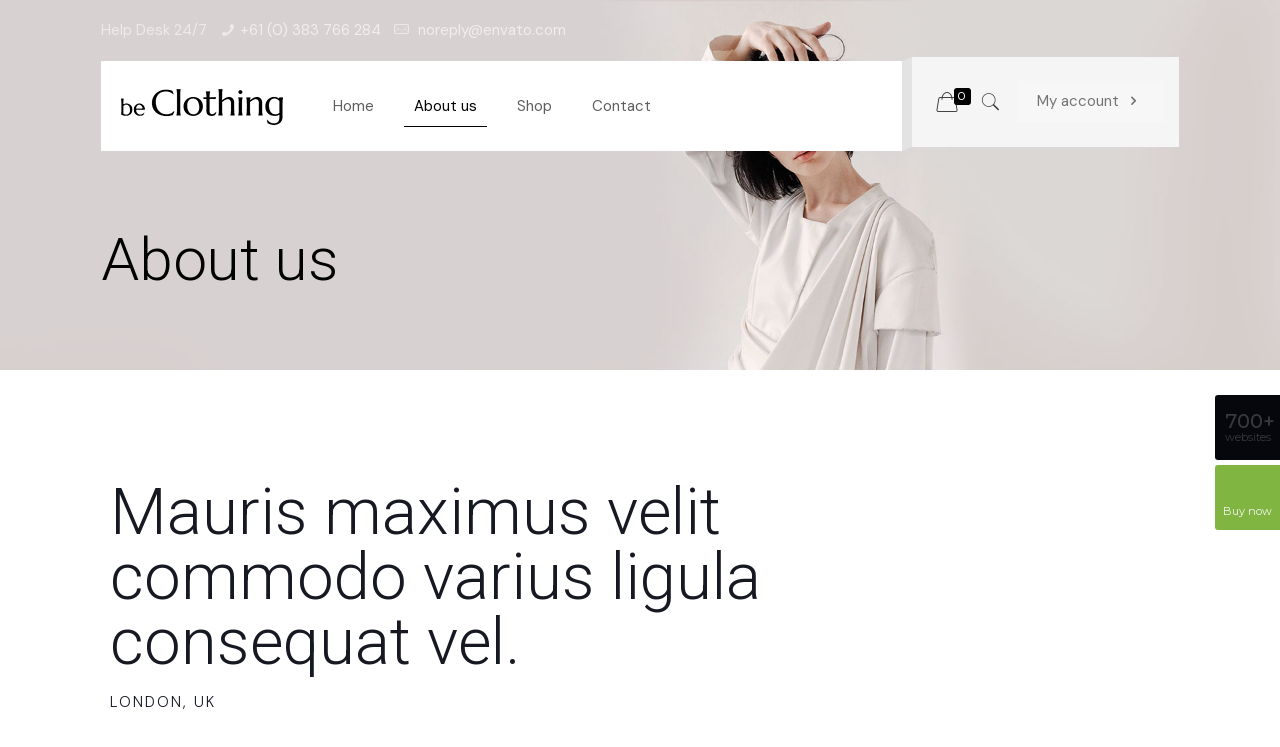

--- FILE ---
content_type: text/html; charset=UTF-8
request_url: https://themes.muffingroup.com/be/clothing2_el/about-us/
body_size: 19838
content:
<!DOCTYPE html><html lang=en-US class=no-js itemscope itemtype=https://schema.org/WebPage><head><script>(function(w,i,g){w[g]=w[g]||[];if(typeof w[g].push=='function')w[g].push(i)})
(window,'GTM-KVHBN39','google_tags_first_party');</script><script>(function(w,d,s,l){w[l]=w[l]||[];(function(){w[l].push(arguments);})('set', 'developer_id.dYzg1YT', true);
		w[l].push({'gtm.start':new Date().getTime(),event:'gtm.js'});var f=d.getElementsByTagName(s)[0],
		j=d.createElement(s);j.async=true;j.src='/nc6z/';
		f.parentNode.insertBefore(j,f);
		})(window,document,'script','dataLayer');</script><meta charset="UTF-8"><link rel=alternate hreflang=en-US href=https://themes.muffingroup.com/be/clothing2_el/about-us/ > <script>(function(i,s,o,g,r,a,m){i['GoogleAnalyticsObject']=r;i[r]=i[r]||function(){(i[r].q=i[r].q||[]).push(arguments)},i[r].l=1*new Date();a=s.createElement(o),m=s.getElementsByTagName(o)[0];a.async=1;a.src=g;m.parentNode.insertBefore(a,m)})(window,document,'script','//www.google-analytics.com/analytics.js','ga');ga('create','UA-31305350-1','muffingroup.com');ga('send','pageview');</script><title>About us &#8211; BeClothing 2 &#8211; Betheme</title><meta name='robots' content='max-image-preview:large'><meta name="format-detection" content="telephone=no"><meta name="viewport" content="width=device-width, initial-scale=1, maximum-scale=1"><link rel="shortcut icon" href=https://themes.muffingroup.com/be/clothing2_el/wp-content/themes/betheme/images/favicon.ico type=image/x-icon><link rel=dns-prefetch href=//fonts.googleapis.com><link rel=dns-prefetch href=//s.w.org><link rel=alternate type=application/rss+xml title="BeClothing 2 - Betheme &raquo; Feed" href=https://themes.muffingroup.com/be/clothing2_el/feed/ ><link rel=alternate type=application/rss+xml title="BeClothing 2 - Betheme &raquo; Comments Feed" href=https://themes.muffingroup.com/be/clothing2_el/comments/feed/ > <script>window._wpemojiSettings={"baseUrl":"https:\/\/s.w.org\/images\/core\/emoji\/13.1.0\/72x72\/","ext":".png","svgUrl":"https:\/\/s.w.org\/images\/core\/emoji\/13.1.0\/svg\/","svgExt":".svg","source":{"concatemoji":"https:\/\/themes.muffingroup.com\/be\/clothing2_el\/wp-includes\/js\/wp-emoji-release.min.js"}};!function(e,a,t){var n,r,o,i=a.createElement("canvas"),p=i.getContext&&i.getContext("2d");function s(e,t){var a=String.fromCharCode;p.clearRect(0,0,i.width,i.height),p.fillText(a.apply(this,e),0,0);e=i.toDataURL();return p.clearRect(0,0,i.width,i.height),p.fillText(a.apply(this,t),0,0),e===i.toDataURL()}function c(e){var t=a.createElement("script");t.src=e,t.defer=t.type="text/javascript",a.getElementsByTagName("head")[0].appendChild(t)}for(o=Array("flag","emoji"),t.supports={everything:!0,everythingExceptFlag:!0},r=0;r<o.length;r++)t.supports[o[r]]=function(e){if(!p||!p.fillText)return!1;switch(p.textBaseline="top",p.font="600 32px Arial",e){case"flag":return s([127987,65039,8205,9895,65039],[127987,65039,8203,9895,65039])?!1:!s([55356,56826,55356,56819],[55356,56826,8203,55356,56819])&&!s([55356,57332,56128,56423,56128,56418,56128,56421,56128,56430,56128,56423,56128,56447],[55356,57332,8203,56128,56423,8203,56128,56418,8203,56128,56421,8203,56128,56430,8203,56128,56423,8203,56128,56447]);case"emoji":return!s([10084,65039,8205,55357,56613],[10084,65039,8203,55357,56613])}return!1}(o[r]),t.supports.everything=t.supports.everything&&t.supports[o[r]],"flag"!==o[r]&&(t.supports.everythingExceptFlag=t.supports.everythingExceptFlag&&t.supports[o[r]]);t.supports.everythingExceptFlag=t.supports.everythingExceptFlag&&!t.supports.flag,t.DOMReady=!1,t.readyCallback=function(){t.DOMReady=!0},t.supports.everything||(n=function(){t.readyCallback()},a.addEventListener?(a.addEventListener("DOMContentLoaded",n,!1),e.addEventListener("load",n,!1)):(e.attachEvent("onload",n),a.attachEvent("onreadystatechange",function(){"complete"===a.readyState&&t.readyCallback()})),(n=t.source||{}).concatemoji?c(n.concatemoji):n.wpemoji&&n.twemoji&&(c(n.twemoji),c(n.wpemoji)))}(window,document,window._wpemojiSettings);</script> <style>img.wp-smiley,
img.emoji {
	display: inline !important;
	border: none !important;
	box-shadow: none !important;
	height: 1em !important;
	width: 1em !important;
	margin: 0 .07em !important;
	vertical-align: -0.1em !important;
	background: none !important;
	padding: 0 !important;
}</style><link rel=stylesheet href=https://themes.muffingroup.com/be/clothing2_el/wp-content/cache/minify/51a1b.css media=all><style id=rs-plugin-settings-inline-css>#rs-demo-id {}</style><link rel=stylesheet href=https://themes.muffingroup.com/be/clothing2_el/wp-content/cache/minify/3d71d.css media=all><style id=woocommerce-inline-inline-css>.woocommerce form .form-row .required { visibility: visible; }</style><link rel=stylesheet href=https://themes.muffingroup.com/be/clothing2_el/wp-content/cache/minify/efd43.css media=all><link rel=stylesheet id=mfn-fonts-css  href='https://fonts.googleapis.com/css?family=DM+Sans%3A1%2C300%2C400%2C400italic%2C500%2C700%2C700italic%7CRoboto%3A1%2C300%2C400%2C400italic%2C500%2C700%2C700italic&#038;display=swap&#038;ver=5.8.8' type=text/css media=all><link rel=stylesheet href=https://themes.muffingroup.com/be/clothing2_el/wp-content/cache/minify/fb4cc.css media=all><style id=elementor-frontend-inline-css>@font-face{font-family:eicons;src:url(https://themes.muffingroup.com/be/clothing2_el/wp-content/plugins/elementor/assets/lib/eicons/fonts/eicons.eot?5.10.0);src:url(https://themes.muffingroup.com/be/clothing2_el/wp-content/plugins/elementor/assets/lib/eicons/fonts/eicons.eot?5.10.0#iefix) format("embedded-opentype"),url(https://themes.muffingroup.com/be/clothing2_el/wp-content/plugins/elementor/assets/lib/eicons/fonts/eicons.woff2?5.10.0) format("woff2"),url(https://themes.muffingroup.com/be/clothing2_el/wp-content/plugins/elementor/assets/lib/eicons/fonts/eicons.woff?5.10.0) format("woff"),url(https://themes.muffingroup.com/be/clothing2_el/wp-content/plugins/elementor/assets/lib/eicons/fonts/eicons.ttf?5.10.0) format("truetype"),url(https://themes.muffingroup.com/be/clothing2_el/wp-content/plugins/elementor/assets/lib/eicons/fonts/eicons.svg?5.10.0#eicon) format("svg");font-weight:400;font-style:normal}</style><link rel=stylesheet href=https://themes.muffingroup.com/be/clothing2_el/wp-content/cache/minify/b286f.css media=all><style id=mfn-dynamic-inline-css>#Subheader{background-image:url(https://themes.muffingroup.com/be/clothing2_el/wp-content/uploads/2020/07/clothing2-subheader1.jpg);background-repeat:no-repeat;background-position:center top;background-size:cover}
html{background-color: #ffffff;}#Wrapper,#Content{background-color: #ffffff;}body:not(.template-slider) #Header{min-height: 0px;}body.header-below:not(.template-slider) #Header{padding-top: 0px;}#Subheader {padding: 230px 0 80px;}#Footer .widgets_wrapper {padding: 70px 0 80px;}body, button, span.date_label, .timeline_items li h3 span, input[type="submit"], input[type="reset"], input[type="button"],input[type="text"], input[type="password"], input[type="tel"], input[type="email"], textarea, select, .offer_li .title h3 {font-family: "DM Sans", Helvetica, Arial, sans-serif;}#menu > ul > li > a, a.action_button, #overlay-menu ul li a {font-family: "DM Sans", Helvetica, Arial, sans-serif;}#Subheader .title {font-family: "Roboto", Helvetica, Arial, sans-serif;}h1, h2, h3, h4, .text-logo #logo {font-family: "Roboto", Helvetica, Arial, sans-serif;}h5, h6 {font-family: "DM Sans", Helvetica, Arial, sans-serif;}blockquote {font-family: "DM Sans", Helvetica, Arial, sans-serif;}.chart_box .chart .num, .counter .desc_wrapper .number-wrapper, .how_it_works .image .number,.pricing-box .plan-header .price, .quick_fact .number-wrapper, .woocommerce .product div.entry-summary .price {font-family: "DM Sans", Helvetica, Arial, sans-serif;}body {font-size: 15px;line-height: 26px;font-weight: 400;letter-spacing: 0px;}.big {font-size: 16px;line-height: 28px;font-weight: 400;letter-spacing: 0px;}#menu > ul > li > a, a.action_button, #overlay-menu ul li a{font-size: 15px;font-weight: 400;letter-spacing: 0px;}#overlay-menu ul li a{line-height: 22.5px;}#Subheader .title {font-size: 60px;line-height: 60px;font-weight: 300;letter-spacing: 0px;}h1, .text-logo #logo {font-size: 48px;line-height: 50px;font-weight: 400;letter-spacing: 0px;}h2 {font-size: 65px;line-height: 65px;font-weight: 300;letter-spacing: 0px;}h3 {font-size: 30px;line-height: 40px;font-weight: 400;letter-spacing: 0px;}h4 {font-size: 19px;line-height: 30px;font-weight: 300;letter-spacing: 0px;}h5 {font-size: 17px;line-height: 27px;font-weight: 700;letter-spacing: 0px;}h6 {font-size: 15px;line-height: 25px;font-weight: 300;letter-spacing: 2px;}#Intro .intro-title {font-size: 70px;line-height: 70px;font-weight: 400;letter-spacing: 0px;}@media only screen and (min-width: 768px) and (max-width: 959px){body {font-size: 13px;line-height: 22px;letter-spacing: 0px;}.big {font-size: 14px;line-height: 24px;letter-spacing: 0px;}#menu > ul > li > a, a.action_button, #overlay-menu ul li a {font-size: 13px;letter-spacing: 0px;}#overlay-menu ul li a{line-height: 19.5px;letter-spacing: 0px;}#Subheader .title {font-size: 51px;line-height: 51px;letter-spacing: 0px;}h1, .text-logo #logo {font-size: 41px;line-height: 43px;letter-spacing: 0px;}h2 {font-size: 55px;line-height: 55px;letter-spacing: 0px;}h3 {font-size: 26px;line-height: 34px;letter-spacing: 0px;}h4 {font-size: 16px;line-height: 26px;letter-spacing: 0px;}h5 {font-size: 14px;line-height: 23px;letter-spacing: 0px;}h6 {font-size: 13px;line-height: 21px;letter-spacing: 2px;}#Intro .intro-title {font-size: 60px;line-height: 60px;letter-spacing: 0px;}blockquote { font-size: 15px;}.chart_box .chart .num { font-size: 45px; line-height: 45px; }.counter .desc_wrapper .number-wrapper { font-size: 45px; line-height: 45px;}.counter .desc_wrapper .title { font-size: 14px; line-height: 18px;}.faq .question .title { font-size: 14px; }.fancy_heading .title { font-size: 38px; line-height: 38px; }.offer .offer_li .desc_wrapper .title h3 { font-size: 32px; line-height: 32px; }.offer_thumb_ul li.offer_thumb_li .desc_wrapper .title h3 {font-size: 32px; line-height: 32px; }.pricing-box .plan-header h2 { font-size: 27px; line-height: 27px; }.pricing-box .plan-header .price > span { font-size: 40px; line-height: 40px; }.pricing-box .plan-header .price sup.currency { font-size: 18px; line-height: 18px; }.pricing-box .plan-header .price sup.period { font-size: 14px; line-height: 14px;}.quick_fact .number { font-size: 80px; line-height: 80px;}.trailer_box .desc h2 { font-size: 27px; line-height: 27px; }.widget > h3 { font-size: 17px; line-height: 20px; }}@media only screen and (min-width: 480px) and (max-width: 767px){body {font-size: 13px;line-height: 20px;letter-spacing: 0px;}.big {font-size: 13px;line-height: 21px;letter-spacing: 0px;}#menu > ul > li > a, a.action_button, #overlay-menu ul li a {font-size: 13px;letter-spacing: 0px;}#overlay-menu ul li a{line-height: 19.5px;letter-spacing: 0px;}#Subheader .title {font-size: 45px;line-height: 45px;letter-spacing: 0px;}h1, .text-logo #logo {font-size: 36px;line-height: 38px;letter-spacing: 0px;}h2 {font-size: 49px;line-height: 49px;letter-spacing: 0px;}h3 {font-size: 23px;line-height: 30px;letter-spacing: 0px;}h4 {font-size: 14px;line-height: 23px;letter-spacing: 0px;}h5 {font-size: 13px;line-height: 20px;letter-spacing: 0px;}h6 {font-size: 13px;line-height: 19px;letter-spacing: 2px;}#Intro .intro-title {font-size: 53px;line-height: 53px;letter-spacing: 0px;}blockquote { font-size: 14px;}.chart_box .chart .num { font-size: 40px; line-height: 40px; }.counter .desc_wrapper .number-wrapper { font-size: 40px; line-height: 40px;}.counter .desc_wrapper .title { font-size: 13px; line-height: 16px;}.faq .question .title { font-size: 13px; }.fancy_heading .title { font-size: 34px; line-height: 34px; }.offer .offer_li .desc_wrapper .title h3 { font-size: 28px; line-height: 28px; }.offer_thumb_ul li.offer_thumb_li .desc_wrapper .title h3 {font-size: 28px; line-height: 28px; }.pricing-box .plan-header h2 { font-size: 24px; line-height: 24px; }.pricing-box .plan-header .price > span { font-size: 34px; line-height: 34px; }.pricing-box .plan-header .price sup.currency { font-size: 16px; line-height: 16px; }.pricing-box .plan-header .price sup.period { font-size: 13px; line-height: 13px;}.quick_fact .number { font-size: 70px; line-height: 70px;}.trailer_box .desc h2 { font-size: 24px; line-height: 24px; }.widget > h3 { font-size: 16px; line-height: 19px; }}@media only screen and (max-width: 479px){body {font-size: 13px;line-height: 19px;letter-spacing: 0px;}.big {font-size: 13px;line-height: 19px;letter-spacing: 0px;}#menu > ul > li > a, a.action_button, #overlay-menu ul li a {font-size: 13px;letter-spacing: 0px;}#overlay-menu ul li a{line-height: 19.5px;letter-spacing: 0px;}#Subheader .title {font-size: 36px;line-height: 36px;letter-spacing: 0px;}h1, .text-logo #logo {font-size: 29px;line-height: 30px;letter-spacing: 0px;}h2 {font-size: 39px;line-height: 39px;letter-spacing: 0px;}h3 {font-size: 18px;line-height: 24px;letter-spacing: 0px;}h4 {font-size: 13px;line-height: 19px;letter-spacing: 0px;}h5 {font-size: 13px;line-height: 19px;letter-spacing: 0px;}h6 {font-size: 13px;line-height: 19px;letter-spacing: 1px;}#Intro .intro-title {font-size: 42px;line-height: 42px;letter-spacing: 0px;}blockquote { font-size: 13px;}.chart_box .chart .num { font-size: 35px; line-height: 35px; }.counter .desc_wrapper .number-wrapper { font-size: 35px; line-height: 35px;}.counter .desc_wrapper .title { font-size: 13px; line-height: 26px;}.faq .question .title { font-size: 13px; }.fancy_heading .title { font-size: 30px; line-height: 30px; }.offer .offer_li .desc_wrapper .title h3 { font-size: 26px; line-height: 26px; }.offer_thumb_ul li.offer_thumb_li .desc_wrapper .title h3 {font-size: 26px; line-height: 26px; }.pricing-box .plan-header h2 { font-size: 21px; line-height: 21px; }.pricing-box .plan-header .price > span { font-size: 32px; line-height: 32px; }.pricing-box .plan-header .price sup.currency { font-size: 14px; line-height: 14px; }.pricing-box .plan-header .price sup.period { font-size: 13px; line-height: 13px;}.quick_fact .number { font-size: 60px; line-height: 60px;}.trailer_box .desc h2 { font-size: 21px; line-height: 21px; }.widget > h3 { font-size: 15px; line-height: 18px; }}.with_aside .sidebar.columns {width: 23%;}.with_aside .sections_group {width: 77%;}.aside_both .sidebar.columns {width: 18%;}.aside_both .sidebar.sidebar-1{margin-left: -82%;}.aside_both .sections_group {width: 64%;margin-left: 18%;}@media only screen and (min-width:1240px){#Wrapper, .with_aside .content_wrapper {max-width: 1120px;}.section_wrapper, .container {max-width: 1100px;}.layout-boxed.header-boxed #Top_bar.is-sticky{max-width: 1120px;}}@media only screen and (max-width: 767px){.section_wrapper,.container,.four.columns .widget-area { max-width: 480px !important; }}.button-default .button, .button-flat .button, .button-round .button {background-color: #efefef;color: #000000;}.button-stroke .button {border-color: #efefef;color: #000000;}.button-stroke .button:hover{background-color: #efefef;color: #fff;}.button-default .button_theme, .button-default button,.button-default input[type="button"], .button-default input[type="reset"], .button-default input[type="submit"],.button-flat .button_theme, .button-flat button,.button-flat input[type="button"], .button-flat input[type="reset"], .button-flat input[type="submit"],.button-round .button_theme, .button-round button,.button-round input[type="button"], .button-round input[type="reset"], .button-round input[type="submit"],.woocommerce #respond input#submit,.woocommerce a.button:not(.default),.woocommerce button.button,.woocommerce input.button,.woocommerce #respond input#submit:hover, .woocommerce a.button:hover, .woocommerce button.button:hover, .woocommerce input.button:hover{color: #ffffff;}.button-stroke .button_theme:hover,.button-stroke button:hover, .button-stroke input[type="submit"]:hover, .button-stroke input[type="reset"]:hover, .button-stroke input[type="button"]:hover,.button-stroke .woocommerce #respond input#submit:hover,.button-stroke .woocommerce a.button:not(.default):hover,.button-stroke .woocommerce button.button:hover,.button-stroke.woocommerce input.button:hover {color: #ffffff !important;}.button-stroke .button_theme:hover .button_icon i{color: #ffffff !important;}.button-default .single_add_to_cart_button, .button-flat .single_add_to_cart_button, .button-round .single_add_to_cart_button,.button-default .woocommerce .button:disabled, .button-flat .woocommerce .button:disabled, .button-round .woocommerce .button:disabled,.button-default .woocommerce .button.alt .button-flat .woocommerce .button.alt, .button-round .woocommerce .button.alt,.button-default a.remove, .button-flat a.remove, .button-round a.remove{color: #ffffff!important;}.action_button, .action_button:hover{background-color: #f7f7f7;color: #747474;}.button-stroke a.action_button{border-color: #f7f7f7;}.button-stroke a.action_button:hover{background-color: #f7f7f7!important;}.footer_button{color: #65666C!important;background-color:transparent;box-shadow:none!important;}.footer_button:after{display:none!important;}.button-custom .button,.button-custom .action_button,.button-custom .footer_button,.button-custom button,.button-custom input[type="button"],.button-custom input[type="reset"],.button-custom input[type="submit"],.button-custom .woocommerce #respond input#submit,.button-custom .woocommerce a.button,.button-custom .woocommerce button.button,.button-custom .woocommerce input.button{font-family: ;font-size: 14px;line-height: 14px;font-weight: 400;letter-spacing: 0px;padding: 12px 20px;border-width: 0px;border-radius: 0px;}.button-custom .button{color: #626262;background-color: #dbdddf;border-color: transparent;}.button-custom .button:hover{color: #626262;background-color: #d3d3d3;border-color: transparent;}.button-custom .button_theme,.button-custom button,.button-custom input[type="button"],.button-custom input[type="reset"],.button-custom input[type="submit"],.button-custom .woocommerce #respond input#submit,.button-custom .woocommerce a.button:not(.default),.button-custom .woocommerce button.button,.button-custom .woocommerce input.button{color: #ffffff;background-color: #0095eb;border-color: transparent;}.button-custom .button_theme:hover,.button-custom button:hover,.button-custom input[type="button"]:hover,.button-custom input[type="reset"]:hover,.button-custom input[type="submit"]:hover,.button-custom .woocommerce #respond input#submit:hover,.button-custom .woocommerce a.button:not(.default):hover,.button-custom .woocommerce button.button:hover,.button-custom .woocommerce input.button:hover{color: #ffffff;background-color: #007cc3;border-color: transparent;}.button-custom .action_button{color: #626262;background-color: #dbdddf;border-color: transparent;}.button-custom .action_button:hover{color: #626262;background-color: #d3d3d3;border-color: transparent;}.button-custom .single_add_to_cart_button,.button-custom .woocommerce .button:disabled,.button-custom .woocommerce .button.alt,.button-custom a.remove{line-height: 14px!important;padding: 12px 20px!important;color: #ffffff!important;background-color: #0095eb!important;}.button-custom .single_add_to_cart_button:hover,.button-custom .woocommerce .button:disabled:hover,.button-custom .woocommerce .button.alt:hover,.button-custom a.remove:hover{color: #ffffff!important;background-color: #007cc3!important;}#Top_bar #logo,.header-fixed #Top_bar #logo,.header-plain #Top_bar #logo,.header-transparent #Top_bar #logo {height: 60px;line-height: 60px;padding: 15px 0;}.logo-overflow #Top_bar:not(.is-sticky) .logo {height: 90px;}#Top_bar .menu > li > a {padding: 15px 0;}.menu-highlight:not(.header-creative) #Top_bar .menu > li > a {margin: 20px 0;}.header-plain:not(.menu-highlight) #Top_bar .menu > li > a span:not(.description) {line-height: 90px;}.header-fixed #Top_bar .menu > li > a {padding: 30px 0;}#Top_bar .top_bar_right,.header-plain #Top_bar .top_bar_right {height: 90px;}#Top_bar .top_bar_right_wrapper {top: 25px;}.header-plain #Top_bar a#header_cart,.header-plain #Top_bar a#search_button,.header-plain #Top_bar .wpml-languages {line-height: 90px;}.header-plain #Top_bar a.action_button {line-height: 90px!important;}@media only screen and (max-width: 767px){#Top_bar a.responsive-menu-toggle {top: 40px;}.mobile-header-mini #Top_bar #logo{height:50px!important;line-height:50px!important;margin:5px 0;}}.twentytwenty-before-label::before{content:"Before"}.twentytwenty-after-label::before{content:"After"}input[type="date"],input[type="email"],input[type="number"],input[type="password"],input[type="search"],input[type="tel"],input[type="text"],input[type="url"],select,textarea,.woocommerce .quantity input.qty{border-width: 0;box-shadow:unset;resize:none;}input[type="date"],input[type="email"],input[type="number"],input[type="password"],input[type="search"],input[type="tel"],input[type="text"],input[type="url"],select,textarea,.woocommerce .quantity input.qty{border-radius:0 0 20px 0}#Side_slide{right:-250px;width:250px;}#Side_slide.left{left:-250px;}.blog-teaser li .desc-wrapper .desc{background-position-y:-1px;}@media only screen and ( max-width: 767px ){#Subheader{padding: 80px 0;}}@media only screen and (min-width: 1240px){body:not(.header-simple) #Top_bar #menu{display:block!important}.tr-menu #Top_bar #menu{background:none!important}#Top_bar .menu > li > ul.mfn-megamenu{width:984px}#Top_bar .menu > li > ul.mfn-megamenu > li{float:left}#Top_bar .menu > li > ul.mfn-megamenu > li.mfn-megamenu-cols-1{width:100%}#Top_bar .menu > li > ul.mfn-megamenu > li.mfn-megamenu-cols-2{width:50%}#Top_bar .menu > li > ul.mfn-megamenu > li.mfn-megamenu-cols-3{width:33.33%}#Top_bar .menu > li > ul.mfn-megamenu > li.mfn-megamenu-cols-4{width:25%}#Top_bar .menu > li > ul.mfn-megamenu > li.mfn-megamenu-cols-5{width:20%}#Top_bar .menu > li > ul.mfn-megamenu > li.mfn-megamenu-cols-6{width:16.66%}#Top_bar .menu > li > ul.mfn-megamenu > li > ul{display:block!important;position:inherit;left:auto;top:auto;border-width:0 1px 0 0}#Top_bar .menu > li > ul.mfn-megamenu > li:last-child > ul{border:0}#Top_bar .menu > li > ul.mfn-megamenu > li > ul li{width:auto}#Top_bar .menu > li > ul.mfn-megamenu a.mfn-megamenu-title{text-transform:uppercase;font-weight:400;background:none}#Top_bar .menu > li > ul.mfn-megamenu a .menu-arrow{display:none}.menuo-right #Top_bar .menu > li > ul.mfn-megamenu{left:auto;right:0}.menuo-right #Top_bar .menu > li > ul.mfn-megamenu-bg{box-sizing:border-box}#Top_bar .menu > li > ul.mfn-megamenu-bg{padding:20px 166px 20px 20px;background-repeat:no-repeat;background-position:right bottom}.rtl #Top_bar .menu > li > ul.mfn-megamenu-bg{padding-left:166px;padding-right:20px;background-position:left bottom}#Top_bar .menu > li > ul.mfn-megamenu-bg > li{background:none}#Top_bar .menu > li > ul.mfn-megamenu-bg > li a{border:none}#Top_bar .menu > li > ul.mfn-megamenu-bg > li > ul{background:none!important;-webkit-box-shadow:0 0 0 0;-moz-box-shadow:0 0 0 0;box-shadow:0 0 0 0}.mm-vertical #Top_bar .container{position:relative;}.mm-vertical #Top_bar .top_bar_left{position:static;}.mm-vertical #Top_bar .menu > li ul{box-shadow:0 0 0 0 transparent!important;background-image:none;}.mm-vertical #Top_bar .menu > li > ul.mfn-megamenu{width:98%!important;margin:0 1%;padding:20px 0;}.mm-vertical.header-plain #Top_bar .menu > li > ul.mfn-megamenu{width:100%!important;margin:0;}.mm-vertical #Top_bar .menu > li > ul.mfn-megamenu > li{display:table-cell;float:none!important;width:10%;padding:0 15px;border-right:1px solid rgba(0, 0, 0, 0.05);}.mm-vertical #Top_bar .menu > li > ul.mfn-megamenu > li:last-child{border-right-width:0}.mm-vertical #Top_bar .menu > li > ul.mfn-megamenu > li.hide-border{border-right-width:0}.mm-vertical #Top_bar .menu > li > ul.mfn-megamenu > li a{border-bottom-width:0;padding:9px 15px;line-height:120%;}.mm-vertical #Top_bar .menu > li > ul.mfn-megamenu a.mfn-megamenu-title{font-weight:700;}.rtl .mm-vertical #Top_bar .menu > li > ul.mfn-megamenu > li:first-child{border-right-width:0}.rtl .mm-vertical #Top_bar .menu > li > ul.mfn-megamenu > li:last-child{border-right-width:1px}.header-plain:not(.menuo-right) #Header .top_bar_left{width:auto!important}.header-stack.header-center #Top_bar #menu{display:inline-block!important}.header-simple #Top_bar #menu{display:none;height:auto;width:300px;bottom:auto;top:100%;right:1px;position:absolute;margin:0}.header-simple #Header a.responsive-menu-toggle{display:block;right:10px}.header-simple #Top_bar #menu > ul{width:100%;float:left}.header-simple #Top_bar #menu ul li{width:100%;padding-bottom:0;border-right:0;position:relative}.header-simple #Top_bar #menu ul li a{padding:0 20px;margin:0;display:block;height:auto;line-height:normal;border:none}.header-simple #Top_bar #menu ul li a:after{display:none}.header-simple #Top_bar #menu ul li a span{border:none;line-height:44px;display:inline;padding:0}.header-simple #Top_bar #menu ul li.submenu .menu-toggle{display:block;position:absolute;right:0;top:0;width:44px;height:44px;line-height:44px;font-size:30px;font-weight:300;text-align:center;cursor:pointer;color:#444;opacity:0.33;}.header-simple #Top_bar #menu ul li.submenu .menu-toggle:after{content:"+"}.header-simple #Top_bar #menu ul li.hover > .menu-toggle:after{content:"-"}.header-simple #Top_bar #menu ul li.hover a{border-bottom:0}.header-simple #Top_bar #menu ul.mfn-megamenu li .menu-toggle{display:none}.header-simple #Top_bar #menu ul li ul{position:relative!important;left:0!important;top:0;padding:0;margin:0!important;width:auto!important;background-image:none}.header-simple #Top_bar #menu ul li ul li{width:100%!important;display:block;padding:0;}.header-simple #Top_bar #menu ul li ul li a{padding:0 20px 0 30px}.header-simple #Top_bar #menu ul li ul li a .menu-arrow{display:none}.header-simple #Top_bar #menu ul li ul li a span{padding:0}.header-simple #Top_bar #menu ul li ul li a span:after{display:none!important}.header-simple #Top_bar .menu > li > ul.mfn-megamenu a.mfn-megamenu-title{text-transform:uppercase;font-weight:400}.header-simple #Top_bar .menu > li > ul.mfn-megamenu > li > ul{display:block!important;position:inherit;left:auto;top:auto}.header-simple #Top_bar #menu ul li ul li ul{border-left:0!important;padding:0;top:0}.header-simple #Top_bar #menu ul li ul li ul li a{padding:0 20px 0 40px}.rtl.header-simple #Top_bar #menu{left:1px;right:auto}.rtl.header-simple #Top_bar a.responsive-menu-toggle{left:10px;right:auto}.rtl.header-simple #Top_bar #menu ul li.submenu .menu-toggle{left:0;right:auto}.rtl.header-simple #Top_bar #menu ul li ul{left:auto!important;right:0!important}.rtl.header-simple #Top_bar #menu ul li ul li a{padding:0 30px 0 20px}.rtl.header-simple #Top_bar #menu ul li ul li ul li a{padding:0 40px 0 20px}.menu-highlight #Top_bar .menu > li{margin:0 2px}.menu-highlight:not(.header-creative) #Top_bar .menu > li > a{margin:20px 0;padding:0;-webkit-border-radius:5px;border-radius:5px}.menu-highlight #Top_bar .menu > li > a:after{display:none}.menu-highlight #Top_bar .menu > li > a span:not(.description){line-height:50px}.menu-highlight #Top_bar .menu > li > a span.description{display:none}.menu-highlight.header-stack #Top_bar .menu > li > a{margin:10px 0!important}.menu-highlight.header-stack #Top_bar .menu > li > a span:not(.description){line-height:40px}.menu-highlight.header-transparent #Top_bar .menu > li > a{margin:5px 0}.menu-highlight.header-simple #Top_bar #menu ul li,.menu-highlight.header-creative #Top_bar #menu ul li{margin:0}.menu-highlight.header-simple #Top_bar #menu ul li > a,.menu-highlight.header-creative #Top_bar #menu ul li > a{-webkit-border-radius:0;border-radius:0}.menu-highlight:not(.header-fixed):not(.header-simple) #Top_bar.is-sticky .menu > li > a{margin:10px 0!important;padding:5px 0!important}.menu-highlight:not(.header-fixed):not(.header-simple) #Top_bar.is-sticky .menu > li > a span{line-height:30px!important}.header-modern.menu-highlight.menuo-right .menu_wrapper{margin-right:20px}.menu-line-below #Top_bar .menu > li > a:after{top:auto;bottom:-4px}.menu-line-below #Top_bar.is-sticky .menu > li > a:after{top:auto;bottom:-4px}.menu-line-below-80 #Top_bar:not(.is-sticky) .menu > li > a:after{height:4px;left:10%;top:50%;margin-top:20px;width:80%}.menu-line-below-80-1 #Top_bar:not(.is-sticky) .menu > li > a:after{height:1px;left:10%;top:50%;margin-top:20px;width:80%}.menu-link-color #Top_bar .menu > li > a:after{display:none!important}.menu-arrow-top #Top_bar .menu > li > a:after{background:none repeat scroll 0 0 rgba(0,0,0,0)!important;border-color:#ccc transparent transparent;border-style:solid;border-width:7px 7px 0;display:block;height:0;left:50%;margin-left:-7px;top:0!important;width:0}.menu-arrow-top #Top_bar.is-sticky .menu > li > a:after{top:0!important}.menu-arrow-bottom #Top_bar .menu > li > a:after{background:none!important;border-color:transparent transparent #ccc;border-style:solid;border-width:0 7px 7px;display:block;height:0;left:50%;margin-left:-7px;top:auto;bottom:0;width:0}.menu-arrow-bottom #Top_bar.is-sticky .menu > li > a:after{top:auto;bottom:0}.menuo-no-borders #Top_bar .menu > li > a span{border-width:0!important}.menuo-no-borders #Header_creative #Top_bar .menu > li > a span{border-bottom-width:0}.menuo-no-borders.header-plain #Top_bar a#header_cart,.menuo-no-borders.header-plain #Top_bar a#search_button,.menuo-no-borders.header-plain #Top_bar .wpml-languages,.menuo-no-borders.header-plain #Top_bar a.action_button{border-width:0}.menuo-right #Top_bar .menu_wrapper{float:right}.menuo-right.header-stack:not(.header-center) #Top_bar .menu_wrapper{margin-right:150px}body.header-creative{padding-left:50px}body.header-creative.header-open{padding-left:250px}body.error404,body.under-construction,body.template-blank,body.under-construction.header-rtl.header-creative.header-open{padding-left:0!important;padding-right:0!important}.header-creative.footer-fixed #Footer,.header-creative.footer-sliding #Footer,.header-creative.footer-stick #Footer.is-sticky{box-sizing:border-box;padding-left:50px;}.header-open.footer-fixed #Footer,.header-open.footer-sliding #Footer,.header-creative.footer-stick #Footer.is-sticky{padding-left:250px;}.header-rtl.header-creative.footer-fixed #Footer,.header-rtl.header-creative.footer-sliding #Footer,.header-rtl.header-creative.footer-stick #Footer.is-sticky{padding-left:0;padding-right:50px;}.header-rtl.header-open.footer-fixed #Footer,.header-rtl.header-open.footer-sliding #Footer,.header-rtl.header-creative.footer-stick #Footer.is-sticky{padding-right:250px;}#Header_creative{background-color:#fff;position:fixed;width:250px;height:100%;left:-200px;top:0;z-index:9002;-webkit-box-shadow:2px 0 4px 2px rgba(0,0,0,.15);box-shadow:2px 0 4px 2px rgba(0,0,0,.15)}#Header_creative .container{width:100%}#Header_creative .creative-wrapper{opacity:0;margin-right:50px}#Header_creative a.creative-menu-toggle{display:block;width:34px;height:34px;line-height:34px;font-size:22px;text-align:center;position:absolute;top:10px;right:8px;border-radius:3px}.admin-bar #Header_creative a.creative-menu-toggle{top:42px}#Header_creative #Top_bar{position:static;width:100%}#Header_creative #Top_bar .top_bar_left{width:100%!important;float:none}#Header_creative #Top_bar .top_bar_right{width:100%!important;float:none;height:auto;margin-bottom:35px;text-align:center;padding:0 20px;top:0;-webkit-box-sizing:border-box;-moz-box-sizing:border-box;box-sizing:border-box}#Header_creative #Top_bar .top_bar_right:before{display:none}#Header_creative #Top_bar .top_bar_right_wrapper{top:0}#Header_creative #Top_bar .logo{float:none;text-align:center;margin:15px 0}#Header_creative #Top_bar #menu{background-color:transparent}#Header_creative #Top_bar .menu_wrapper{float:none;margin:0 0 30px}#Header_creative #Top_bar .menu > li{width:100%;float:none;position:relative}#Header_creative #Top_bar .menu > li > a{padding:0;text-align:center}#Header_creative #Top_bar .menu > li > a:after{display:none}#Header_creative #Top_bar .menu > li > a span{border-right:0;border-bottom-width:1px;line-height:38px}#Header_creative #Top_bar .menu li ul{left:100%;right:auto;top:0;box-shadow:2px 2px 2px 0 rgba(0,0,0,0.03);-webkit-box-shadow:2px 2px 2px 0 rgba(0,0,0,0.03)}#Header_creative #Top_bar .menu > li > ul.mfn-megamenu{margin:0;width:700px!important;}#Header_creative #Top_bar .menu > li > ul.mfn-megamenu > li > ul{left:0}#Header_creative #Top_bar .menu li ul li a{padding-top:9px;padding-bottom:8px}#Header_creative #Top_bar .menu li ul li ul{top:0}#Header_creative #Top_bar .menu > li > a span.description{display:block;font-size:13px;line-height:28px!important;clear:both}#Header_creative #Top_bar .search_wrapper{left:100%;top:auto;bottom:0}#Header_creative #Top_bar a#header_cart{display:inline-block;float:none;top:3px}#Header_creative #Top_bar a#search_button{display:inline-block;float:none;top:3px}#Header_creative #Top_bar .wpml-languages{display:inline-block;float:none;top:0}#Header_creative #Top_bar .wpml-languages.enabled:hover a.active{padding-bottom:11px}#Header_creative #Top_bar .action_button{display:inline-block;float:none;top:16px;margin:0}#Header_creative #Top_bar .banner_wrapper{display:block;text-align:center}#Header_creative #Top_bar .banner_wrapper img{max-width:100%;height:auto;display:inline-block}#Header_creative #Action_bar{display:none;position:absolute;bottom:0;top:auto;clear:both;padding:0 20px;box-sizing:border-box}#Header_creative #Action_bar .contact_details{text-align:center;margin-bottom:20px}#Header_creative #Action_bar .contact_details li{padding:0}#Header_creative #Action_bar .social{float:none;text-align:center;padding:5px 0 15px}#Header_creative #Action_bar .social li{margin-bottom:2px}#Header_creative #Action_bar .social-menu{float:none;text-align:center}#Header_creative #Action_bar .social-menu li{border-color:rgba(0,0,0,.1)}#Header_creative .social li a{color:rgba(0,0,0,.5)}#Header_creative .social li a:hover{color:#000}#Header_creative .creative-social{position:absolute;bottom:10px;right:0;width:50px}#Header_creative .creative-social li{display:block;float:none;width:100%;text-align:center;margin-bottom:5px}.header-creative .fixed-nav.fixed-nav-prev{margin-left:50px}.header-creative.header-open .fixed-nav.fixed-nav-prev{margin-left:250px}.menuo-last #Header_creative #Top_bar .menu li.last ul{top:auto;bottom:0}.header-open #Header_creative{left:0}.header-open #Header_creative .creative-wrapper{opacity:1;margin:0!important;}.header-open #Header_creative .creative-menu-toggle,.header-open #Header_creative .creative-social{display:none}.header-open #Header_creative #Action_bar{display:block}body.header-rtl.header-creative{padding-left:0;padding-right:50px}.header-rtl #Header_creative{left:auto;right:-200px}.header-rtl #Header_creative .creative-wrapper{margin-left:50px;margin-right:0}.header-rtl #Header_creative a.creative-menu-toggle{left:8px;right:auto}.header-rtl #Header_creative .creative-social{left:0;right:auto}.header-rtl #Footer #back_to_top.sticky{right:125px}.header-rtl #popup_contact{right:70px}.header-rtl #Header_creative #Top_bar .menu li ul{left:auto;right:100%}.header-rtl #Header_creative #Top_bar .search_wrapper{left:auto;right:100%;}.header-rtl .fixed-nav.fixed-nav-prev{margin-left:0!important}.header-rtl .fixed-nav.fixed-nav-next{margin-right:50px}body.header-rtl.header-creative.header-open{padding-left:0;padding-right:250px!important}.header-rtl.header-open #Header_creative{left:auto;right:0}.header-rtl.header-open #Footer #back_to_top.sticky{right:325px}.header-rtl.header-open #popup_contact{right:270px}.header-rtl.header-open .fixed-nav.fixed-nav-next{margin-right:250px}#Header_creative.active{left:-1px;}.header-rtl #Header_creative.active{left:auto;right:-1px;}#Header_creative.active .creative-wrapper{opacity:1;margin:0}.header-creative .vc_row[data-vc-full-width]{padding-left:50px}.header-creative.header-open .vc_row[data-vc-full-width]{padding-left:250px}.header-open .vc_parallax .vc_parallax-inner { left:auto; width: calc(100% - 250px); }.header-open.header-rtl .vc_parallax .vc_parallax-inner { left:0; right:auto; }#Header_creative.scroll{height:100%;overflow-y:auto}#Header_creative.scroll:not(.dropdown) .menu li ul{display:none!important}#Header_creative.scroll #Action_bar{position:static}#Header_creative.dropdown{outline:none}#Header_creative.dropdown #Top_bar .menu_wrapper{float:left}#Header_creative.dropdown #Top_bar #menu ul li{position:relative;float:left}#Header_creative.dropdown #Top_bar #menu ul li a:after{display:none}#Header_creative.dropdown #Top_bar #menu ul li a span{line-height:38px;padding:0}#Header_creative.dropdown #Top_bar #menu ul li.submenu .menu-toggle{display:block;position:absolute;right:0;top:0;width:38px;height:38px;line-height:38px;font-size:26px;font-weight:300;text-align:center;cursor:pointer;color:#444;opacity:0.33;}#Header_creative.dropdown #Top_bar #menu ul li.submenu .menu-toggle:after{content:"+"}#Header_creative.dropdown #Top_bar #menu ul li.hover > .menu-toggle:after{content:"-"}#Header_creative.dropdown #Top_bar #menu ul li.hover a{border-bottom:0}#Header_creative.dropdown #Top_bar #menu ul.mfn-megamenu li .menu-toggle{display:none}#Header_creative.dropdown #Top_bar #menu ul li ul{position:relative!important;left:0!important;top:0;padding:0;margin-left:0!important;width:auto!important;background-image:none}#Header_creative.dropdown #Top_bar #menu ul li ul li{width:100%!important}#Header_creative.dropdown #Top_bar #menu ul li ul li a{padding:0 10px;text-align:center}#Header_creative.dropdown #Top_bar #menu ul li ul li a .menu-arrow{display:none}#Header_creative.dropdown #Top_bar #menu ul li ul li a span{padding:0}#Header_creative.dropdown #Top_bar #menu ul li ul li a span:after{display:none!important}#Header_creative.dropdown #Top_bar .menu > li > ul.mfn-megamenu a.mfn-megamenu-title{text-transform:uppercase;font-weight:400}#Header_creative.dropdown #Top_bar .menu > li > ul.mfn-megamenu > li > ul{display:block!important;position:inherit;left:auto;top:auto}#Header_creative.dropdown #Top_bar #menu ul li ul li ul{border-left:0!important;padding:0;top:0}#Header_creative{transition: left .5s ease-in-out, right .5s ease-in-out;}#Header_creative .creative-wrapper{transition: opacity .5s ease-in-out, margin 0s ease-in-out .5s;}#Header_creative.active .creative-wrapper{transition: opacity .5s ease-in-out, margin 0s ease-in-out;}}@media only screen and (min-width: 768px){#Top_bar.is-sticky{position:fixed!important;width:100%;left:0;top:-60px;height:60px;z-index:701;background:#fff;opacity:.97;-webkit-box-shadow:0 2px 5px 0 rgba(0,0,0,0.1);-moz-box-shadow:0 2px 5px 0 rgba(0,0,0,0.1);box-shadow:0 2px 5px 0 rgba(0,0,0,0.1)}.layout-boxed.header-boxed #Top_bar.is-sticky{max-width:1240px;left:50%;-webkit-transform:translateX(-50%);transform:translateX(-50%)}#Top_bar.is-sticky .top_bar_left,#Top_bar.is-sticky .top_bar_right,#Top_bar.is-sticky .top_bar_right:before{background:none;box-shadow:unset}#Top_bar.is-sticky .top_bar_right{top:-4px;height:auto;}#Top_bar.is-sticky .top_bar_right_wrapper{top:15px}.header-plain #Top_bar.is-sticky .top_bar_right_wrapper{top:0}#Top_bar.is-sticky .logo{width:auto;margin:0 30px 0 20px;padding:0}#Top_bar.is-sticky #logo,#Top_bar.is-sticky .custom-logo-link{padding:5px 0!important;height:50px!important;line-height:50px!important}.logo-no-sticky-padding #Top_bar.is-sticky #logo{height:60px!important;line-height:60px!important}#Top_bar.is-sticky #logo img.logo-main{display:none}#Top_bar.is-sticky #logo img.logo-sticky{display:inline;max-height:35px}.logo-sticky-width-auto #Top_bar.is-sticky #logo img.logo-sticky{width:auto}#Top_bar.is-sticky .menu_wrapper{clear:none}#Top_bar.is-sticky .menu_wrapper .menu > li > a{padding:15px 0}#Top_bar.is-sticky .menu > li > a,#Top_bar.is-sticky .menu > li > a span{line-height:30px}#Top_bar.is-sticky .menu > li > a:after{top:auto;bottom:-4px}#Top_bar.is-sticky .menu > li > a span.description{display:none}#Top_bar.is-sticky .secondary_menu_wrapper,#Top_bar.is-sticky .banner_wrapper{display:none}.header-overlay #Top_bar.is-sticky{display:none}.sticky-dark #Top_bar.is-sticky,.sticky-dark #Top_bar.is-sticky #menu{background:rgba(0,0,0,.8)}.sticky-dark #Top_bar.is-sticky .menu > li:not(.current-menu-item) > a{color:#fff}.sticky-dark #Top_bar.is-sticky .top_bar_right a:not(.action_button){color:rgba(255,255,255,.8)}.sticky-dark #Top_bar.is-sticky .wpml-languages a.active,.sticky-dark #Top_bar.is-sticky .wpml-languages ul.wpml-lang-dropdown{background:rgba(0,0,0,0.1);border-color:rgba(0,0,0,0.1)}.sticky-white #Top_bar.is-sticky,.sticky-white #Top_bar.is-sticky #menu{background:rgba(255,255,255,.8)}.sticky-white #Top_bar.is-sticky .menu > li:not(.current-menu-item) > a{color:#222}.sticky-white #Top_bar.is-sticky .top_bar_right a:not(.action_button){color:rgba(0,0,0,.8)}.sticky-white #Top_bar.is-sticky .wpml-languages a.active,.sticky-white #Top_bar.is-sticky .wpml-languages ul.wpml-lang-dropdown{background:rgba(255,255,255,0.1);border-color:rgba(0,0,0,0.1)}}@media only screen and (max-width: 1239px){#Top_bar #menu{display:none;height:auto;width:300px;bottom:auto;top:100%;right:1px;position:absolute;margin:0}#Top_bar a.responsive-menu-toggle{display:block}#Top_bar #menu > ul{width:100%;float:left}#Top_bar #menu ul li{width:100%;padding-bottom:0;border-right:0;position:relative}#Top_bar #menu ul li a{padding:0 25px;margin:0;display:block;height:auto;line-height:normal;border:none}#Top_bar #menu ul li a:after{display:none}#Top_bar #menu ul li a span{border:none;line-height:44px;display:inline;padding:0}#Top_bar #menu ul li a span.description{margin:0 0 0 5px}#Top_bar #menu ul li.submenu .menu-toggle{display:block;position:absolute;right:15px;top:0;width:44px;height:44px;line-height:44px;font-size:30px;font-weight:300;text-align:center;cursor:pointer;color:#444;opacity:0.33;}#Top_bar #menu ul li.submenu .menu-toggle:after{content:"+"}#Top_bar #menu ul li.hover > .menu-toggle:after{content:"-"}#Top_bar #menu ul li.hover a{border-bottom:0}#Top_bar #menu ul li a span:after{display:none!important}#Top_bar #menu ul.mfn-megamenu li .menu-toggle{display:none}#Top_bar #menu ul li ul{position:relative!important;left:0!important;top:0;padding:0;margin-left:0!important;width:auto!important;background-image:none!important;box-shadow:0 0 0 0 transparent!important;-webkit-box-shadow:0 0 0 0 transparent!important}#Top_bar #menu ul li ul li{width:100%!important}#Top_bar #menu ul li ul li a{padding:0 20px 0 35px}#Top_bar #menu ul li ul li a .menu-arrow{display:none}#Top_bar #menu ul li ul li a span{padding:0}#Top_bar #menu ul li ul li a span:after{display:none!important}#Top_bar .menu > li > ul.mfn-megamenu a.mfn-megamenu-title{text-transform:uppercase;font-weight:400}#Top_bar .menu > li > ul.mfn-megamenu > li > ul{display:block!important;position:inherit;left:auto;top:auto}#Top_bar #menu ul li ul li ul{border-left:0!important;padding:0;top:0}#Top_bar #menu ul li ul li ul li a{padding:0 20px 0 45px}.rtl #Top_bar #menu{left:1px;right:auto}.rtl #Top_bar a.responsive-menu-toggle{left:20px;right:auto}.rtl #Top_bar #menu ul li.submenu .menu-toggle{left:15px;right:auto;border-left:none;border-right:1px solid #eee}.rtl #Top_bar #menu ul li ul{left:auto!important;right:0!important}.rtl #Top_bar #menu ul li ul li a{padding:0 30px 0 20px}.rtl #Top_bar #menu ul li ul li ul li a{padding:0 40px 0 20px}.header-stack .menu_wrapper a.responsive-menu-toggle{position:static!important;margin:11px 0!important}.header-stack .menu_wrapper #menu{left:0;right:auto}.rtl.header-stack #Top_bar #menu{left:auto;right:0}.admin-bar #Header_creative{top:32px}.header-creative.layout-boxed{padding-top:85px}.header-creative.layout-full-width #Wrapper{padding-top:60px}#Header_creative{position:fixed;width:100%;left:0!important;top:0;z-index:1001}#Header_creative .creative-wrapper{display:block!important;opacity:1!important}#Header_creative .creative-menu-toggle,#Header_creative .creative-social{display:none!important;opacity:1!important}#Header_creative #Top_bar{position:static;width:100%}#Header_creative #Top_bar #logo,#Header_creative #Top_bar .custom-logo-link{height:50px;line-height:50px;padding:5px 0}#Header_creative #Top_bar #logo img.logo-sticky{max-height:40px!important}#Header_creative #logo img.logo-main{display:none}#Header_creative #logo img.logo-sticky{display:inline-block}.logo-no-sticky-padding #Header_creative #Top_bar #logo{height:60px;line-height:60px;padding:0}.logo-no-sticky-padding #Header_creative #Top_bar #logo img.logo-sticky{max-height:60px!important}#Header_creative #Action_bar{display:none}#Header_creative #Top_bar .top_bar_right{height:60px;top:0}#Header_creative #Top_bar .top_bar_right:before{display:none}#Header_creative #Top_bar .top_bar_right_wrapper{top:0;padding-top:9px}#Header_creative.scroll{overflow:visible!important}}#Header_wrapper, #Intro {background-color: #ababad;}#Subheader {background-color: rgba(215,209,209,1);}.header-classic #Action_bar, .header-fixed #Action_bar, .header-plain #Action_bar, .header-split #Action_bar, .header-stack #Action_bar {background-color: #292b33;}#Sliding-top {background-color: #545454;}#Sliding-top a.sliding-top-control {border-right-color: #545454;}#Sliding-top.st-center a.sliding-top-control,#Sliding-top.st-left a.sliding-top-control {border-top-color: #545454;}#Footer {background-color: #f7eae6;}body, ul.timeline_items, .icon_box a .desc, .icon_box a:hover .desc, .feature_list ul li a, .list_item a, .list_item a:hover,.widget_recent_entries ul li a, .flat_box a, .flat_box a:hover, .story_box .desc, .content_slider.carouselul li a .title,.content_slider.flat.description ul li .desc, .content_slider.flat.description ul li a .desc, .post-nav.minimal a i {color: #626262;}.post-nav.minimal a svg {fill: #626262;}.themecolor, .opening_hours .opening_hours_wrapper li span, .fancy_heading_icon .icon_top,.fancy_heading_arrows .icon-right-dir, .fancy_heading_arrows .icon-left-dir, .fancy_heading_line .title,.button-love a.mfn-love, .format-link .post-title .icon-link, .pager-single > span, .pager-single a:hover,.widget_meta ul, .widget_pages ul, .widget_rss ul, .widget_mfn_recent_comments ul li:after, .widget_archive ul,.widget_recent_comments ul li:after, .widget_nav_menu ul, .woocommerce ul.products li.product .price, .shop_slider .shop_slider_ul li .item_wrapper .price,.woocommerce-page ul.products li.product .price, .widget_price_filter .price_label .from, .widget_price_filter .price_label .to,.woocommerce ul.product_list_widget li .quantity .amount, .woocommerce .product div.entry-summary .price, .woocommerce .star-rating span,#Error_404 .error_pic i, .style-simple #Filters .filters_wrapper ul li a:hover, .style-simple #Filters .filters_wrapper ul li.current-cat a,.style-simple .quick_fact .title {color: #000000;}.themebg,#comments .commentlist > li .reply a.comment-reply-link,#Filters .filters_wrapper ul li a:hover,#Filters .filters_wrapper ul li.current-cat a,.fixed-nav .arrow,.offer_thumb .slider_pagination a:before,.offer_thumb .slider_pagination a.selected:after,.pager .pages a:hover,.pager .pages a.active,.pager .pages span.page-numbers.current,.pager-single span:after,.portfolio_group.exposure .portfolio-item .desc-inner .line,.Recent_posts ul li .desc:after,.Recent_posts ul li .photo .c,.slider_pagination a.selected,.slider_pagination .slick-active a,.slider_pagination a.selected:after,.slider_pagination .slick-active a:after,.testimonials_slider .slider_images,.testimonials_slider .slider_images a:after,.testimonials_slider .slider_images:before,#Top_bar a#header_cart span,.widget_categories ul,.widget_mfn_menu ul li a:hover,.widget_mfn_menu ul li.current-menu-item:not(.current-menu-ancestor) > a,.widget_mfn_menu ul li.current_page_item:not(.current_page_ancestor) > a,.widget_product_categories ul,.widget_recent_entries ul li:after,.woocommerce-account table.my_account_orders .order-number a,.woocommerce-MyAccount-navigation ul li.is-active a,.style-simple .accordion .question:after,.style-simple .faq .question:after,.style-simple .icon_box .desc_wrapper .title:before,.style-simple #Filters .filters_wrapper ul li a:after,.style-simple .article_box .desc_wrapper p:after,.style-simple .sliding_box .desc_wrapper:after,.style-simple .trailer_box:hover .desc,.tp-bullets.simplebullets.round .bullet.selected,.tp-bullets.simplebullets.round .bullet.selected:after,.tparrows.default,.tp-bullets.tp-thumbs .bullet.selected:after{background-color: #000000;}.Latest_news ul li .photo, .Recent_posts.blog_news ul li .photo, .style-simple .opening_hours .opening_hours_wrapper li label,.style-simple .timeline_items li:hover h3, .style-simple .timeline_items li:nth-child(even):hover h3,.style-simple .timeline_items li:hover .desc, .style-simple .timeline_items li:nth-child(even):hover,.style-simple .offer_thumb .slider_pagination a.selected {border-color: #000000;}a {color: #494949;}a:hover {color: #000000;}*::-moz-selection {background-color: #000000;color: white;}*::selection {background-color: #000000;color: white;}.blockquote p.author span, .counter .desc_wrapper .title, .article_box .desc_wrapper p, .team .desc_wrapper p.subtitle,.pricing-box .plan-header p.subtitle, .pricing-box .plan-header .price sup.period, .chart_box p, .fancy_heading .inside,.fancy_heading_line .slogan, .post-meta, .post-meta a, .post-footer, .post-footer a span.label, .pager .pages a, .button-love a .label,.pager-single a, #comments .commentlist > li .comment-author .says, .fixed-nav .desc .date, .filters_buttons li.label, .Recent_posts ul li a .desc .date,.widget_recent_entries ul li .post-date, .tp_recent_tweets .twitter_time, .widget_price_filter .price_label, .shop-filters .woocommerce-result-count,.woocommerce ul.product_list_widget li .quantity, .widget_shopping_cart ul.product_list_widget li dl, .product_meta .posted_in,.woocommerce .shop_table .product-name .variation > dd, .shipping-calculator-button:after,.shop_slider .shop_slider_ul li .item_wrapper .price del,.testimonials_slider .testimonials_slider_ul li .author span, .testimonials_slider .testimonials_slider_ul li .author span a, .Latest_news ul li .desc_footer,.share-simple-wrapper .icons a {color: #a8a8a8;}h1, h1 a, h1 a:hover, .text-logo #logo { color: #161922; }h2, h2 a, h2 a:hover { color: #161922; }h3, h3 a, h3 a:hover { color: #161922; }h4, h4 a, h4 a:hover, .style-simple .sliding_box .desc_wrapper h4 { color: #161922; }h5, h5 a, h5 a:hover { color: #161922; }h6, h6 a, h6 a:hover,a.content_link .title { color: #161922; }.dropcap, .highlight:not(.highlight_image) {background-color: #000000;}.button-default .button_theme, .button-default button,.button-default input[type="button"], .button-default input[type="reset"], .button-default input[type="submit"],.button-flat .button_theme, .button-flat button,.button-flat input[type="button"], .button-flat input[type="reset"], .button-flat input[type="submit"],.button-round .button_theme, .button-round button,.button-round input[type="button"], .button-round input[type="reset"], .button-round input[type="submit"],.woocommerce #respond input#submit,.woocommerce a.button:not(.default),.woocommerce button.button,.woocommerce input.button,.woocommerce #respond input#submit:hover, .woocommerce a.button:not(.default):hover, .woocommerce button.button:hover, .woocommerce input.button:hover{background-color: #000000;}.button-stroke .button_theme,.button-stroke .button_theme .button_icon i,.button-stroke button, .button-stroke input[type="submit"], .button-stroke input[type="reset"], .button-stroke input[type="button"],.button-stroke .woocommerce #respond input#submit,.button-stroke .woocommerce a.button:not(.default),.button-stroke .woocommerce button.button,.button-stroke.woocommerce input.button {border-color: #000000;color: #000000 !important;}.button-stroke .button_theme:hover,.button-stroke button:hover, .button-stroke input[type="submit"]:hover, .button-stroke input[type="reset"]:hover, .button-stroke input[type="button"]:hover {background-color: #000000;}.button-default .single_add_to_cart_button, .button-flat .single_add_to_cart_button, .button-round .single_add_to_cart_button,.button-default .woocommerce .button:disabled, .button-flat .woocommerce .button:disabled, .button-round .woocommerce .button:disabled,.button-default .woocommerce .button.alt, .button-flat .woocommerce .button.alt, .button-round .woocommerce .button.alt{background-color: #000000!important;}.button-stroke .single_add_to_cart_button:hover,.button-stroke #place_order:hover {background-color: #000000!important;}a.mfn-link {color: #656B6F;}a.mfn-link-2 span, a:hover.mfn-link-2 span:before, a.hover.mfn-link-2 span:before, a.mfn-link-5 span, a.mfn-link-8:after, a.mfn-link-8:before {background: #494949;}a:hover.mfn-link {color: #494949;}a.mfn-link-2 span:before, a:hover.mfn-link-4:before, a:hover.mfn-link-4:after, a.hover.mfn-link-4:before, a.hover.mfn-link-4:after, a.mfn-link-5:before, a.mfn-link-7:after, a.mfn-link-7:before {background: #000000;}a.mfn-link-6:before {border-bottom-color: #000000;}.column_column ul, .column_column ol, .the_content_wrapper:not(.is-elementor) ul, .the_content_wrapper:not(.is-elementor) ol {color: #737E86;}hr.hr_color, .hr_color hr, .hr_dots span {color: #000000;background: #000000;}.hr_zigzag i {color: #000000;}.highlight-left:after,.highlight-right:after {background: #000000;}@media only screen and (max-width: 767px) {.highlight-left .wrap:first-child,.highlight-right .wrap:last-child {background: #000000;}}#Header .top_bar_left, .header-classic #Top_bar, .header-plain #Top_bar, .header-stack #Top_bar, .header-split #Top_bar,.header-fixed #Top_bar, .header-below #Top_bar, #Header_creative, #Top_bar #menu, .sticky-tb-color #Top_bar.is-sticky {background-color: #ffffff;}#Top_bar .wpml-languages a.active, #Top_bar .wpml-languages ul.wpml-lang-dropdown {background-color: #ffffff;}#Top_bar .top_bar_right:before {background-color: #e3e3e3;}#Header .top_bar_right {background-color: #f5f5f5;}#Top_bar .top_bar_right a:not(.action_button) {color: #333333;}#Top_bar .menu > li > a,#Top_bar #menu ul li.submenu .menu-toggle {color: #5e5e5e;}#Top_bar .menu > li.current-menu-item > a,#Top_bar .menu > li.current_page_item > a,#Top_bar .menu > li.current-menu-parent > a,#Top_bar .menu > li.current-page-parent > a,#Top_bar .menu > li.current-menu-ancestor > a,#Top_bar .menu > li.current-page-ancestor > a,#Top_bar .menu > li.current_page_ancestor > a,#Top_bar .menu > li.hover > a {color: #000000;}#Top_bar .menu > li a:after {background: #000000;}.menuo-arrows #Top_bar .menu > li.submenu > a > span:not(.description)::after {border-top-color: #5e5e5e;}#Top_bar .menu > li.current-menu-item.submenu > a > span:not(.description)::after,#Top_bar .menu > li.current_page_item.submenu > a > span:not(.description)::after,#Top_bar .menu > li.current-menu-parent.submenu > a > span:not(.description)::after,#Top_bar .menu > li.current-page-parent.submenu > a > span:not(.description)::after,#Top_bar .menu > li.current-menu-ancestor.submenu > a > span:not(.description)::after,#Top_bar .menu > li.current-page-ancestor.submenu > a > span:not(.description)::after,#Top_bar .menu > li.current_page_ancestor.submenu > a > span:not(.description)::after,#Top_bar .menu > li.hover.submenu > a > span:not(.description)::after {border-top-color: #000000;}.menu-highlight #Top_bar #menu > ul > li.current-menu-item > a,.menu-highlight #Top_bar #menu > ul > li.current_page_item > a,.menu-highlight #Top_bar #menu > ul > li.current-menu-parent > a,.menu-highlight #Top_bar #menu > ul > li.current-page-parent > a,.menu-highlight #Top_bar #menu > ul > li.current-menu-ancestor > a,.menu-highlight #Top_bar #menu > ul > li.current-page-ancestor > a,.menu-highlight #Top_bar #menu > ul > li.current_page_ancestor > a,.menu-highlight #Top_bar #menu > ul > li.hover > a {background: #F2F2F2;}.menu-arrow-bottom #Top_bar .menu > li > a:after { border-bottom-color: #000000;}.menu-arrow-top #Top_bar .menu > li > a:after {border-top-color: #000000;}.header-plain #Top_bar .menu > li.current-menu-item > a,.header-plain #Top_bar .menu > li.current_page_item > a,.header-plain #Top_bar .menu > li.current-menu-parent > a,.header-plain #Top_bar .menu > li.current-page-parent > a,.header-plain #Top_bar .menu > li.current-menu-ancestor > a,.header-plain #Top_bar .menu > li.current-page-ancestor > a,.header-plain #Top_bar .menu > li.current_page_ancestor > a,.header-plain #Top_bar .menu > li.hover > a,.header-plain #Top_bar a:hover#header_cart,.header-plain #Top_bar a:hover#search_button,.header-plain #Top_bar .wpml-languages:hover,.header-plain #Top_bar .wpml-languages ul.wpml-lang-dropdown {background: #F2F2F2;color: #000000;}.header-plain #Top_bar,.header-plain #Top_bar .menu > li > a span:not(.description),.header-plain #Top_bar a#header_cart,.header-plain #Top_bar a#search_button,.header-plain #Top_bar .wpml-languages,.header-plain #Top_bar .action_button {border-color: #F2F2F2;}#Top_bar .menu > li ul {background-color: #232323;}#Top_bar .menu > li ul li a {color: #d3d3d3;}#Top_bar .menu > li ul li a:hover,#Top_bar .menu > li ul li.hover > a {color: #ffffff;}#Top_bar .search_wrapper {background: #000000;}#Top_bar .search_wrapper input[type="text"]{color: white;}#Top_bar .search_wrapper input::placeholder{color: white;opacity: 1;}#Top_bar .search_wrapper input::-ms-input-placeholder {color: white;}.overlay-menu-toggle {color: #020202 !important;background: transparent;}#Overlay {background: rgba(0,0,0,0.95);}#overlay-menu ul li a, .header-overlay .overlay-menu-toggle.focus {color: #FFFFFF;}#overlay-menu ul li.current-menu-item > a,#overlay-menu ul li.current_page_item > a,#overlay-menu ul li.current-menu-parent > a,#overlay-menu ul li.current-page-parent > a,#overlay-menu ul li.current-menu-ancestor > a,#overlay-menu ul li.current-page-ancestor > a,#overlay-menu ul li.current_page_ancestor > a {color: #e0e0e0;}#Top_bar .responsive-menu-toggle,#Header_creative .creative-menu-toggle,#Header_creative .responsive-menu-toggle {color: #020202;background: transparent;}#Side_slide{background-color: #191919;border-color: #191919;}#Side_slide,#Side_slide .search-wrapper input.field,#Side_slide a:not(.action_button),#Side_slide #menu ul li.submenu .menu-toggle{color: #A6A6A6;}#Side_slide a:not(.action_button):hover,#Side_slide a.active,#Side_slide #menu ul li.hover > .menu-toggle{color: #FFFFFF;}#Side_slide #menu ul li.current-menu-item > a,#Side_slide #menu ul li.current_page_item > a,#Side_slide #menu ul li.current-menu-parent > a,#Side_slide #menu ul li.current-page-parent > a,#Side_slide #menu ul li.current-menu-ancestor > a,#Side_slide #menu ul li.current-page-ancestor > a,#Side_slide #menu ul li.current_page_ancestor > a,#Side_slide #menu ul li.hover > a,#Side_slide #menu ul li:hover > a{color: #FFFFFF;}#Action_bar .contact_details{color: #efeaea}#Action_bar .contact_details a{color: #f1eeee}#Action_bar .contact_details a:hover{color: #faf9f9}#Action_bar .social li a,#Header_creative .social li a,#Action_bar:not(.creative) .social-menu a{color: #bbbbbb}#Action_bar .social li a:hover,#Header_creative .social li a:hover,#Action_bar:not(.creative) .social-menu a:hover{color: #FFFFFF}#Subheader .title{color: #000000;}#Subheader ul.breadcrumbs li, #Subheader ul.breadcrumbs li a{color: rgba(0,0,0,0.6);}#Footer, #Footer .widget_recent_entries ul li a {color: #957369;}#Footer a {color: #a48e87;}#Footer a:hover {color: #000000;}#Footer h1, #Footer h1 a, #Footer h1 a:hover,#Footer h2, #Footer h2 a, #Footer h2 a:hover,#Footer h3, #Footer h3 a, #Footer h3 a:hover,#Footer h4, #Footer h4 a, #Footer h4 a:hover,#Footer h5, #Footer h5 a, #Footer h5 a:hover,#Footer h6, #Footer h6 a, #Footer h6 a:hover {color: #000000;}#Footer .themecolor, #Footer .widget_meta ul, #Footer .widget_pages ul, #Footer .widget_rss ul, #Footer .widget_mfn_recent_comments ul li:after, #Footer .widget_archive ul,#Footer .widget_recent_comments ul li:after, #Footer .widget_nav_menu ul, #Footer .widget_price_filter .price_label .from, #Footer .widget_price_filter .price_label .to,#Footer .star-rating span {color: #a48e87;}#Footer .themebg, #Footer .widget_categories ul, #Footer .Recent_posts ul li .desc:after, #Footer .Recent_posts ul li .photo .c,#Footer .widget_recent_entries ul li:after, #Footer .widget_mfn_menu ul li a:hover, #Footer .widget_product_categories ul {background-color: #a48e87;}#Footer .Recent_posts ul li a .desc .date, #Footer .widget_recent_entries ul li .post-date, #Footer .tp_recent_tweets .twitter_time,#Footer .widget_price_filter .price_label, #Footer .shop-filters .woocommerce-result-count, #Footer ul.product_list_widget li .quantity,#Footer .widget_shopping_cart ul.product_list_widget li dl {color: #a8a8a8;}#Footer .footer_copy .social li a,#Footer .footer_copy .social-menu a{color: #a48e87;}#Footer .footer_copy .social li a:hover,#Footer .footer_copy .social-menu a:hover{color: #000000;}#Footer .footer_copy{border-top-color: rgba(0,0,0,0.1);}#Sliding-top, #Sliding-top .widget_recent_entries ul li a {color: #cccccc;}#Sliding-top a {color: #e0e0e0;}#Sliding-top a:hover {color: #f7f7f7;}#Sliding-top h1, #Sliding-top h1 a, #Sliding-top h1 a:hover,#Sliding-top h2, #Sliding-top h2 a, #Sliding-top h2 a:hover,#Sliding-top h3, #Sliding-top h3 a, #Sliding-top h3 a:hover,#Sliding-top h4, #Sliding-top h4 a, #Sliding-top h4 a:hover,#Sliding-top h5, #Sliding-top h5 a, #Sliding-top h5 a:hover,#Sliding-top h6, #Sliding-top h6 a, #Sliding-top h6 a:hover {color: #ffffff;}#Sliding-top .themecolor, #Sliding-top .widget_meta ul, #Sliding-top .widget_pages ul, #Sliding-top .widget_rss ul, #Sliding-top .widget_mfn_recent_comments ul li:after, #Sliding-top .widget_archive ul,#Sliding-top .widget_recent_comments ul li:after, #Sliding-top .widget_nav_menu ul, #Sliding-top .widget_price_filter .price_label .from, #Sliding-top .widget_price_filter .price_label .to,#Sliding-top .star-rating span {color: #e0e0e0;}#Sliding-top .themebg, #Sliding-top .widget_categories ul, #Sliding-top .Recent_posts ul li .desc:after, #Sliding-top .Recent_posts ul li .photo .c,#Sliding-top .widget_recent_entries ul li:after, #Sliding-top .widget_mfn_menu ul li a:hover, #Sliding-top .widget_product_categories ul {background-color: #e0e0e0;}#Sliding-top .Recent_posts ul li a .desc .date, #Sliding-top .widget_recent_entries ul li .post-date, #Sliding-top .tp_recent_tweets .twitter_time,#Sliding-top .widget_price_filter .price_label, #Sliding-top .shop-filters .woocommerce-result-count, #Sliding-top ul.product_list_widget li .quantity,#Sliding-top .widget_shopping_cart ul.product_list_widget li dl {color: #a8a8a8;}blockquote, blockquote a, blockquote a:hover {color: #444444;}.image_frame .image_wrapper .image_links,.portfolio_group.masonry-hover .portfolio-item .masonry-hover-wrapper .hover-desc {background: rgba(0,0,0,0.8);}.masonry.tiles .post-item .post-desc-wrapper .post-desc .post-title:after,.masonry.tiles .post-item.no-img,.masonry.tiles .post-item.format-quote,.blog-teaser li .desc-wrapper .desc .post-title:after,.blog-teaser li.no-img,.blog-teaser li.format-quote {background: #000000;}.image_frame .image_wrapper .image_links a {color: #ffffff;}.image_frame .image_wrapper .image_links a:hover {background: #ffffff;color: #000000;}.image_frame {border-color: #f8f8f8;}.image_frame .image_wrapper .mask::after {background: rgba(255,255,255,0.4);}.sliding_box .desc_wrapper {background: #000000;}.sliding_box .desc_wrapper:after {border-bottom-color: #000000;}.counter .icon_wrapper i {color: #000000;}.quick_fact .number-wrapper {color: #000000;}.progress_bars .bars_list li .bar .progress {background-color: #000000;}a:hover.icon_bar {color: #000000 !important;}a.content_link, a:hover.content_link {color: #000000;}a.content_link:before {border-bottom-color: #000000;}a.content_link:after {border-color: #000000;}.get_in_touch, .infobox {background-color: #000000;}.google-map-contact-wrapper .get_in_touch:after {border-top-color: #000000;}.timeline_items li h3:before,.timeline_items:after,.timeline .post-item:before {border-color: #000000;}.how_it_works .image .number {background: #000000;}.trailer_box .desc .subtitle,.trailer_box.plain .desc .line {background-color: #000000;}.trailer_box.plain .desc .subtitle {color: #000000;}.icon_box .icon_wrapper, .icon_box a .icon_wrapper,.style-simple .icon_box:hover .icon_wrapper {color: #000000;}.icon_box:hover .icon_wrapper:before,.icon_box a:hover .icon_wrapper:before {background-color: #000000;}ul.clients.clients_tiles li .client_wrapper:hover:before {background: #000000;}ul.clients.clients_tiles li .client_wrapper:after {border-bottom-color: #000000;}.list_item.lists_1 .list_left {background-color: #000000;}.list_item .list_left {color: #000000;}.feature_list ul li .icon i {color: #000000;}.feature_list ul li:hover,.feature_list ul li:hover a {background: #000000;}.ui-tabs .ui-tabs-nav li.ui-state-active a,.accordion .question.active .title > .acc-icon-plus,.accordion .question.active .title > .acc-icon-minus,.faq .question.active .title > .acc-icon-plus,.faq .question.active .title,.accordion .question.active .title {color: #000000;}.ui-tabs .ui-tabs-nav li.ui-state-active a:after {background: #000000;}body.table-hover:not(.woocommerce-page) table tr:hover td {background: #000000;}.pricing-box .plan-header .price sup.currency,.pricing-box .plan-header .price > span {color: #000000;}.pricing-box .plan-inside ul li .yes {background: #000000;}.pricing-box-box.pricing-box-featured {background: #000000;}input[type="date"], input[type="email"], input[type="number"], input[type="password"], input[type="search"], input[type="tel"], input[type="text"], input[type="url"],select, textarea, .woocommerce .quantity input.qty, .wp-block-search input[type="search"],.dark input[type="email"],.dark input[type="password"],.dark input[type="tel"],.dark input[type="text"],.dark select,.dark textarea{color: #bca9a4;background-color: rgba(255,255,255,1);border-color: #EBEBEB;}::-webkit-input-placeholder {color: #929292;}::-moz-placeholder {color: #929292;}:-ms-input-placeholder {color: #929292;}input[type="date"]:focus, input[type="email"]:focus, input[type="number"]:focus, input[type="password"]:focus, input[type="search"]:focus, input[type="tel"]:focus, input[type="text"]:focus, input[type="url"]:focus, select:focus, textarea:focus {color: #977b74;background-color: rgba(255,255,255,1) !important;border-color: #d5e5ee;}:focus::-webkit-input-placeholder {color: #929292;}:focus::-moz-placeholder {color: #929292;}.woocommerce span.onsale, .shop_slider .shop_slider_ul li .item_wrapper span.onsale {border-top-color: #000000 !important;}.woocommerce span.onsale i, .shop_slider .shop_slider_ul li .item_wrapper span.onsale i {color: white;}.woocommerce .widget_price_filter .ui-slider .ui-slider-handle {border-color: #000000 !important;}@media only screen and ( min-width: 768px ){.header-semi #Top_bar:not(.is-sticky) {background-color: rgba(255,255,255,0.8);}}@media only screen and ( max-width: 767px ){#Top_bar{background-color: #ffffff !important;}#Action_bar{background-color: #FFFFFF !important;}#Action_bar .contact_details{color: #222222}#Action_bar .contact_details a{color: #7f7f7f}#Action_bar .contact_details a:hover{color: #000000}#Action_bar .social li a,#Action_bar .social-menu a{color: #bbbbbb!important}#Action_bar .social li a:hover,#Action_bar .social-menu a:hover{color: #777777!important}}
form input.display-none{display:none!important}</style><style id=mfn-custom-inline-css>.woocommerce ul.products li.product .desc { background: none; padding: 15px 0; }

sup { font-size: 60%; }</style><link rel=stylesheet id=Montserrat-css  href='https://fonts.googleapis.com/css?family=Montserrat%3A400%2C500&#038;display=swap&#038;ver=5.8.8' type=text/css media=all><link rel=stylesheet href=https://themes.muffingroup.com/be/clothing2_el/wp-content/cache/minify/e3de9.css media=all><link rel=stylesheet id=google-fonts-1-css  href='https://fonts.googleapis.com/css?family=Roboto%3A100%2C100italic%2C200%2C200italic%2C300%2C300italic%2C400%2C400italic%2C500%2C500italic%2C600%2C600italic%2C700%2C700italic%2C800%2C800italic%2C900%2C900italic%7CRoboto+Slab%3A100%2C100italic%2C200%2C200italic%2C300%2C300italic%2C400%2C400italic%2C500%2C500italic%2C600%2C600italic%2C700%2C700italic%2C800%2C800italic%2C900%2C900italic&#038;display=auto&#038;ver=5.8.8' type=text/css media=all><link rel=stylesheet href=https://themes.muffingroup.com/be/clothing2_el/wp-content/cache/minify/3155e.css media=all> <script src=https://themes.muffingroup.com/be/clothing2_el/wp-content/cache/minify/f631b.js></script> <link rel=https://api.w.org/ href=https://themes.muffingroup.com/be/clothing2_el/wp-json/ ><link rel=alternate type=application/json href=https://themes.muffingroup.com/be/clothing2_el/wp-json/wp/v2/pages/135><link rel=EditURI type=application/rsd+xml title=RSD href=https://themes.muffingroup.com/be/clothing2_el/xmlrpc.php?rsd><link rel=wlwmanifest type=application/wlwmanifest+xml href=https://themes.muffingroup.com/be/clothing2_el/wp-includes/wlwmanifest.xml><meta name="generator" content="WordPress 5.8.8"><meta name="generator" content="WooCommerce 5.6.2"><link rel=canonical href=https://themes.muffingroup.com/be/clothing2_el/about-us/ ><link rel=shortlink href='https://themes.muffingroup.com/be/clothing2_el/?p=135'><link rel=alternate type=application/json+oembed href="https://themes.muffingroup.com/be/clothing2_el/wp-json/oembed/1.0/embed?url=https%3A%2F%2Fthemes.muffingroup.com%2Fbe%2Fclothing2_el%2Fabout-us%2F"><link rel=alternate type=text/xml+oembed href="https://themes.muffingroup.com/be/clothing2_el/wp-json/oembed/1.0/embed?url=https%3A%2F%2Fthemes.muffingroup.com%2Fbe%2Fclothing2_el%2Fabout-us%2F&#038;format=xml"> <noscript><style>.woocommerce-product-gallery{ opacity: 1 !important; }</style></noscript><meta name="generator" content="Powered by Slider Revolution 6.2.15 - responsive, Mobile-Friendly Slider Plugin for WordPress with comfortable drag and drop interface."> <script>function setREVStartSize(e){window.RSIW=window.RSIW===undefined?window.innerWidth:window.RSIW;window.RSIH=window.RSIH===undefined?window.innerHeight:window.RSIH;try{var pw=document.getElementById(e.c).parentNode.offsetWidth,newh;pw=pw===0||isNaN(pw)?window.RSIW:pw;e.tabw=e.tabw===undefined?0:parseInt(e.tabw);e.thumbw=e.thumbw===undefined?0:parseInt(e.thumbw);e.tabh=e.tabh===undefined?0:parseInt(e.tabh);e.thumbh=e.thumbh===undefined?0:parseInt(e.thumbh);e.tabhide=e.tabhide===undefined?0:parseInt(e.tabhide);e.thumbhide=e.thumbhide===undefined?0:parseInt(e.thumbhide);e.mh=e.mh===undefined||e.mh==""||e.mh==="auto"?0:parseInt(e.mh,0);if(e.layout==="fullscreen"||e.l==="fullscreen")
newh=Math.max(e.mh,window.RSIH);else{e.gw=Array.isArray(e.gw)?e.gw:[e.gw];for(var i in e.rl)if(e.gw[i]===undefined||e.gw[i]===0)e.gw[i]=e.gw[i-1];e.gh=e.el===undefined||e.el===""||(Array.isArray(e.el)&&e.el.length==0)?e.gh:e.el;e.gh=Array.isArray(e.gh)?e.gh:[e.gh];for(var i in e.rl)if(e.gh[i]===undefined||e.gh[i]===0)e.gh[i]=e.gh[i-1];var nl=new Array(e.rl.length),ix=0,sl;e.tabw=e.tabhide>=pw?0:e.tabw;e.thumbw=e.thumbhide>=pw?0:e.thumbw;e.tabh=e.tabhide>=pw?0:e.tabh;e.thumbh=e.thumbhide>=pw?0:e.thumbh;for(var i in e.rl)nl[i]=e.rl[i]<window.RSIW?0:e.rl[i];sl=nl[0];for(var i in nl)if(sl>nl[i]&&nl[i]>0){sl=nl[i];ix=i;}
var m=pw>(e.gw[ix]+e.tabw+e.thumbw)?1:(pw-(e.tabw+e.thumbw))/(e.gw[ix]);newh=(e.gh[ix]*m)+(e.tabh+e.thumbh);}
if(window.rs_init_css===undefined)window.rs_init_css=document.head.appendChild(document.createElement("style"));document.getElementById(e.c).height=newh+"px";window.rs_init_css.innerHTML+="#"+e.c+"_wrapper { height: "+newh+"px }";}catch(e){console.log("Failure at Presize of Slider:"+e)}};</script> </head><body class="page-template-default page page-id-135 theme-betheme woocommerce-no-js  color-custom style-simple button-flat layout-full-width if-overlay if-border-hide no-content-padding no-shadows is-elementor header-modern sticky-header sticky-tb-color ab-show subheader-both-left menu-line-below-80-1 menuo-no-borders mm-vertical mobile-tb-center mobile-side-slide mobile-mini-mr-ll tablet-sticky mobile-header-mini mobile-sticky be-reg-24031 elementor-default elementor-kit-142 elementor-page elementor-page-135"><div id=Wrapper><div id=Header_wrapper class ><header id=Header><div id=Action_bar><div class=container><div class="column one"><ul class=contact_details> <li class=slogan>Help Desk 24/7</li><li class=phone><i class=icon-phone></i><a href=tel:+61(0)383766284>+61 (0) 383 766 284</a></li><li class=mail><i class=icon-mail-line></i><a href="/cdn-cgi/l/email-protection#3e50514c5b4e52477e5b50485f4a51105d5153"> <span class="__cf_email__" data-cfemail="fa9495889f8a9683ba9f948c9b8e95d4999597">[email&#160;protected]</span></a></li></ul><ul class=social></ul></div></div></div><div class=header_placeholder></div><div id=Top_bar class=loading><div class=container><div class="column one"><div class="top_bar_left clearfix"><div class=logo><a id=logo href=https://themes.muffingroup.com/be/clothing2_el title="BeClothing 2 - Betheme" data-height=60 data-padding=15><img class="logo-main scale-with-grid " src=https://themes.muffingroup.com/be/clothing2_el/wp-content/uploads/2020/07/clothing2.png data-retina=https://themes.muffingroup.com/be/clothing2_el/wp-content/uploads/2020/07/retina-clothing2.png data-height alt="About us"  data-no-retina><img class="logo-sticky scale-with-grid " src=https://themes.muffingroup.com/be/clothing2_el/wp-content/uploads/2020/07/clothing2.png data-retina=https://themes.muffingroup.com/be/clothing2_el/wp-content/uploads/2020/07/retina-clothing2.png data-height alt="About us"  data-no-retina><img class="logo-mobile scale-with-grid " src=https://themes.muffingroup.com/be/clothing2_el/wp-content/uploads/2020/07/clothing2.png data-retina=https://themes.muffingroup.com/be/clothing2_el/wp-content/uploads/2020/07/retina-clothing2.png data-height alt="About us"  data-no-retina><img class="logo-mobile-sticky scale-with-grid " src=https://themes.muffingroup.com/be/clothing2_el/wp-content/uploads/2020/07/clothing2.png data-retina=https://themes.muffingroup.com/be/clothing2_el/wp-content/uploads/2020/07/retina-clothing2.png data-height alt="About us"  data-no-retina></a></div><div class=menu_wrapper><nav id=menu><ul id=menu-main-menu class="menu menu-main"><li id=menu-item-180 class="menu-item menu-item-type-post_type menu-item-object-page menu-item-home"><a href=https://themes.muffingroup.com/be/clothing2_el/ ><span>Home</span></a></li> <li id=menu-item-140 class="menu-item menu-item-type-post_type menu-item-object-page current-menu-item page_item page-item-135 current_page_item"><a href=https://themes.muffingroup.com/be/clothing2_el/about-us/ ><span>About us</span></a></li> <li id=menu-item-127 class="menu-item menu-item-type-post_type menu-item-object-page menu-item-has-children"><a href=https://themes.muffingroup.com/be/clothing2_el/shop/ ><span>Shop</span></a><ul class="sub-menu mfn-megamenu mfn-megamenu-3"> <li id=menu-item-89 class="menu-item menu-item-type-taxonomy menu-item-object-product_cat menu-item-has-children mfn-megamenu-cols-3"><a class=mfn-megamenu-title href=https://themes.muffingroup.com/be/clothing2_el/product-category/accessories/ ><span>Accessories</span></a><ul class="sub-menu mfn-megamenu mfn-megamenu-3"> <li id=menu-item-129 class="menu-item menu-item-type-post_type menu-item-object-page"><a href=https://themes.muffingroup.com/be/clothing2_el/shop/ ><span>All</span></a></li> <li id=menu-item-90 class="menu-item menu-item-type-taxonomy menu-item-object-product_cat"><a href=https://themes.muffingroup.com/be/clothing2_el/product-category/accessories/bags/ ><span>Bags</span></a></li> <li id=menu-item-91 class="menu-item menu-item-type-taxonomy menu-item-object-product_cat"><a href=https://themes.muffingroup.com/be/clothing2_el/product-category/accessories/belts/ ><span>Belts</span></a></li> <li id=menu-item-92 class="menu-item menu-item-type-taxonomy menu-item-object-product_cat"><a href=https://themes.muffingroup.com/be/clothing2_el/product-category/accessories/hats-caps/ ><span>Hats &amp; Caps</span></a></li> <li id=menu-item-93 class="menu-item menu-item-type-taxonomy menu-item-object-product_cat"><a href=https://themes.muffingroup.com/be/clothing2_el/product-category/accessories/rucksacks/ ><span>Rucksacks</span></a></li></ul> </li> <li id=menu-item-95 class="menu-item menu-item-type-taxonomy menu-item-object-product_cat menu-item-has-children mfn-megamenu-cols-3"><a class=mfn-megamenu-title href=https://themes.muffingroup.com/be/clothing2_el/product-category/clothing-for-her/ ><span>Clothing</span></a><ul class="sub-menu mfn-megamenu mfn-megamenu-3"> <li id=menu-item-96 class="menu-item menu-item-type-taxonomy menu-item-object-product_cat"><a href=https://themes.muffingroup.com/be/clothing2_el/product-category/clothing-for-her/hoodies/ ><span>Hoodies</span></a></li> <li id=menu-item-97 class="menu-item menu-item-type-taxonomy menu-item-object-product_cat"><a href=https://themes.muffingroup.com/be/clothing2_el/product-category/clothing-for-her/jackets-clothing-for-her/ ><span>Jackets</span></a></li> <li id=menu-item-98 class="menu-item menu-item-type-taxonomy menu-item-object-product_cat"><a href=https://themes.muffingroup.com/be/clothing2_el/product-category/clothing-for-her/jeans/ ><span>Jeans</span></a></li> <li id=menu-item-99 class="menu-item menu-item-type-taxonomy menu-item-object-product_cat"><a href=https://themes.muffingroup.com/be/clothing2_el/product-category/clothing-for-her/t-shirts-clothing-for-her/ ><span>T-shirts</span></a></li> <li id=menu-item-100 class="menu-item menu-item-type-taxonomy menu-item-object-product_cat"><a href=https://themes.muffingroup.com/be/clothing2_el/product-category/clothing-for-her/trousers/ ><span>Trousers</span></a></li></ul> </li> <li id=menu-item-101 class="menu-item menu-item-type-taxonomy menu-item-object-product_cat menu-item-has-children mfn-megamenu-cols-3"><a class=mfn-megamenu-title href=https://themes.muffingroup.com/be/clothing2_el/product-category/shoes/ ><span>Shoes</span></a><ul class="sub-menu mfn-megamenu mfn-megamenu-3"> <li id=menu-item-102 class="menu-item menu-item-type-taxonomy menu-item-object-product_cat"><a href=https://themes.muffingroup.com/be/clothing2_el/product-category/shoes/business-shoes/ ><span>Business Shoes</span></a></li> <li id=menu-item-103 class="menu-item menu-item-type-taxonomy menu-item-object-product_cat"><a href=https://themes.muffingroup.com/be/clothing2_el/product-category/shoes/moccasins-shoes/ ><span>Moccasins</span></a></li> <li id=menu-item-104 class="menu-item menu-item-type-taxonomy menu-item-object-product_cat"><a href=https://themes.muffingroup.com/be/clothing2_el/product-category/shoes/outdoor-shoes/ ><span>Outdoor Shoes</span></a></li> <li id=menu-item-105 class="menu-item menu-item-type-taxonomy menu-item-object-product_cat"><a href=https://themes.muffingroup.com/be/clothing2_el/product-category/shoes/sandals-shoes/ ><span>Sandals</span></a></li> <li id=menu-item-106 class="menu-item menu-item-type-taxonomy menu-item-object-product_cat"><a href=https://themes.muffingroup.com/be/clothing2_el/product-category/shoes/trainers/ ><span>Trainers</span></a></li></ul> </li></ul> </li> <li id=menu-item-141 class="menu-item menu-item-type-post_type menu-item-object-page"><a href=https://themes.muffingroup.com/be/clothing2_el/contact-with-us/ ><span>Contact</span></a></li></ul></nav><a class="responsive-menu-toggle " href=#><i class=icon-menu-fine></i></a></div><div class=secondary_menu_wrapper></div><div class=banner_wrapper></div><div class=search_wrapper><form method=get id=searchform action=https://themes.muffingroup.com/be/clothing2_el/ ><input type=hidden name=post_type value=product> <i class="icon_search icon-search-fine"></i> <a href=# class=icon_close><i class=icon-cancel-fine></i></a><input type=text class=field name=s placeholder="Enter your search"> <input type=submit class=display-none value></form></div></div><div class=top_bar_right><div class=top_bar_right_wrapper><a id=header_cart href=https://themes.muffingroup.com/be/clothing2_el/cart/ ><i class=icon-bag-fine></i><span id=header-cart-count>0</span></a><a id=search_button href=#><i class=icon-search-fine></i></a><a href=https://themes.muffingroup.com/be/clothing2_el/my-account/ class=action_button >My account <i class=icon-right-open></i></a></div></div></div></div></div></header><div id=Subheader><div class=container><div class="column one"><h1 class="title">About us</h1></div></div></div></div><div id=Content><div class="content_wrapper clearfix"><div class=sections_group><div class=entry-content itemprop=mainContentOfPage><div class=mfn-builder-content></div><div class="section the_content has_content"><div class=section_wrapper><div class="the_content_wrapper is-elementor"><div data-elementor-type=wp-page data-elementor-id=135 class="elementor elementor-135" data-elementor-settings=[]><div class=elementor-inner><div class=elementor-section-wrap><section class="elementor-section elementor-top-section elementor-element elementor-element-d2065f9 elementor-section-stretched elementor-section-boxed elementor-section-height-default elementor-section-height-default" data-id=d2065f9 data-element_type=section data-settings={&quot;stretch_section&quot;:&quot;section-stretched&quot;}><div class="elementor-container elementor-column-gap-wider"><div class=elementor-row><div class="elementor-column elementor-col-100 elementor-top-column elementor-element elementor-element-fb29392" data-id=fb29392 data-element_type=column><div class="elementor-column-wrap elementor-element-populated"><div class=elementor-widget-wrap><section class="elementor-section elementor-inner-section elementor-element elementor-element-8d4db83 elementor-section-boxed elementor-section-height-default elementor-section-height-default" data-id=8d4db83 data-element_type=section><div class="elementor-container elementor-column-gap-default"><div class=elementor-row><div class="elementor-column elementor-col-50 elementor-inner-column elementor-element elementor-element-fe74808" data-id=fe74808 data-element_type=column><div class="elementor-column-wrap elementor-element-populated"><div class=elementor-widget-wrap><div class="elementor-element elementor-element-2ad5b22 elementor-widget elementor-widget-text-editor" data-id=2ad5b22 data-element_type=widget data-widget_type=text-editor.default><div class=elementor-widget-container><div class="elementor-text-editor elementor-clearfix"><h2>Mauris maximus velit commodo varius ligula consequat vel.</h2><h6>LONDON, UK</h6></div></div></div></div></div></div><div class="elementor-column elementor-col-50 elementor-inner-column elementor-element elementor-element-37abd65" data-id=37abd65 data-element_type=column><div class=elementor-column-wrap><div class=elementor-widget-wrap></div></div></div></div></div></section><section class="elementor-section elementor-inner-section elementor-element elementor-element-4fcf04c elementor-section-boxed elementor-section-height-default elementor-section-height-default" data-id=4fcf04c data-element_type=section><div class="elementor-container elementor-column-gap-default"><div class=elementor-row><div class="elementor-column elementor-col-50 elementor-inner-column elementor-element elementor-element-30f6504" data-id=30f6504 data-element_type=column><div class="elementor-column-wrap elementor-element-populated"><div class=elementor-widget-wrap><div class="elementor-element elementor-element-6369114 elementor-widget elementor-widget-text-editor" data-id=6369114 data-element_type=widget data-widget_type=text-editor.default><div class=elementor-widget-container><div class="elementor-text-editor elementor-clearfix"><h4>Sed ultrices nisl velit, eu ornare est ullamcorper a. Nunc quis nibh magna. Proin risus erat, fringilla vel purus sit amet, mattis porta enim.</h4><p>Duis fermentum faucibus est, sed vehicula velit sodales vitae. Mauris mollis lobortis turpis, eget accumsan ante aliquam quis. Nam ullamcorper rhoncus sem vitae tempus. Curabitur ut tortor a orci fermentum ultricies. Mauris maximus velit commodo, varius ligula vel, consequat est.</p></div></div></div><div class="elementor-element elementor-element-be96dfd elementor-widget elementor-widget-text-editor" data-id=be96dfd data-element_type=widget data-widget_type=text-editor.default><div class=elementor-widget-container><div class="elementor-text-editor elementor-clearfix"><h3>Aliquam fringill</h3><h4>Curabitur ut egestas justo, vitae molestie ante. Integer magna purus, commodo in diam nec, pretium</h4><p>Auctor sapien. In pulvinar, ipsum eu dignissim facilisis, massa justo varius purus, non dictum elit nibh ut massa. Nam massa erat, aliquet a rutrum eu, sagittis ac nibh. Pellentesque velit dolor, suscipit in ligula rhoncus dui.</p></div></div></div></div></div></div><div class="elementor-column elementor-col-50 elementor-inner-column elementor-element elementor-element-88ba06a" data-id=88ba06a data-element_type=column><div class="elementor-column-wrap elementor-element-populated"><div class=elementor-widget-wrap><div class="elementor-element elementor-element-4bdcbf8 elementor-widget elementor-widget-image" data-id=4bdcbf8 data-element_type=widget data-widget_type=image.default><div class=elementor-widget-container><div class=elementor-image> <img width=780 height=806 src=https://themes.muffingroup.com/be/clothing2_el/wp-content/uploads/2020/07/clothing2-about-pic1.jpg class="attachment-large size-large" alt loading=lazy></div></div></div></div></div></div></div></div></section></div></div></div></div></div></section><section class="elementor-section elementor-top-section elementor-element elementor-element-ddbd729 elementor-section-stretched elementor-section-boxed elementor-section-height-default elementor-section-height-default" data-id=ddbd729 data-element_type=section data-settings={&quot;stretch_section&quot;:&quot;section-stretched&quot;,&quot;background_background&quot;:&quot;classic&quot;}><div class="elementor-container elementor-column-gap-wider"><div class=elementor-row><div class="elementor-column elementor-col-100 elementor-top-column elementor-element elementor-element-e72be25" data-id=e72be25 data-element_type=column><div class="elementor-column-wrap elementor-element-populated"><div class=elementor-widget-wrap><section class="elementor-section elementor-inner-section elementor-element elementor-element-7a4946d elementor-section-boxed elementor-section-height-default elementor-section-height-default" data-id=7a4946d data-element_type=section><div class="elementor-container elementor-column-gap-default"><div class=elementor-row><div class="elementor-column elementor-col-25 elementor-inner-column elementor-element elementor-element-3dd8059" data-id=3dd8059 data-element_type=column><div class="elementor-column-wrap elementor-element-populated"><div class=elementor-widget-wrap><div class="elementor-element elementor-element-262d377 elementor-widget elementor-widget-counter" data-id=262d377 data-element_type=widget data-widget_type=counter.default><div class=elementor-widget-container><div class=elementor-counter><div class=elementor-counter-number-wrapper> <span class=elementor-counter-number-prefix></span> <span class=elementor-counter-number data-duration=2000 data-to-value=24 data-from-value=0 data-delimiter=,>0</span> <span class=elementor-counter-number-suffix></span></div><div class=elementor-counter-title>Laoreet odio</div></div></div></div></div></div></div><div class="elementor-column elementor-col-25 elementor-inner-column elementor-element elementor-element-b249101" data-id=b249101 data-element_type=column><div class="elementor-column-wrap elementor-element-populated"><div class=elementor-widget-wrap><div class="elementor-element elementor-element-1b68d63 elementor-widget elementor-widget-counter" data-id=1b68d63 data-element_type=widget data-widget_type=counter.default><div class=elementor-widget-container><div class=elementor-counter><div class=elementor-counter-number-wrapper> <span class=elementor-counter-number-prefix></span> <span class=elementor-counter-number data-duration=2000 data-to-value=16 data-from-value=0 data-delimiter=,>0</span> <span class=elementor-counter-number-suffix></span></div><div class=elementor-counter-title>Mauris lectus</div></div></div></div></div></div></div><div class="elementor-column elementor-col-25 elementor-inner-column elementor-element elementor-element-018642e" data-id=018642e data-element_type=column><div class="elementor-column-wrap elementor-element-populated"><div class=elementor-widget-wrap><div class="elementor-element elementor-element-ead3670 elementor-widget elementor-widget-counter" data-id=ead3670 data-element_type=widget data-widget_type=counter.default><div class=elementor-widget-container><div class=elementor-counter><div class=elementor-counter-number-wrapper> <span class=elementor-counter-number-prefix></span> <span class=elementor-counter-number data-duration=2000 data-to-value=49 data-from-value=0 data-delimiter=,>0</span> <span class=elementor-counter-number-suffix></span></div><div class=elementor-counter-title>Molestie tortor</div></div></div></div></div></div></div><div class="elementor-column elementor-col-25 elementor-inner-column elementor-element elementor-element-50f95b8" data-id=50f95b8 data-element_type=column><div class="elementor-column-wrap elementor-element-populated"><div class=elementor-widget-wrap><div class="elementor-element elementor-element-6d52eff elementor-widget elementor-widget-counter" data-id=6d52eff data-element_type=widget data-widget_type=counter.default><div class=elementor-widget-container><div class=elementor-counter><div class=elementor-counter-number-wrapper> <span class=elementor-counter-number-prefix></span> <span class=elementor-counter-number data-duration=2000 data-to-value=8 data-from-value=0 data-delimiter=,>0</span> <span class=elementor-counter-number-suffix></span></div><div class=elementor-counter-title>Maximus</div></div></div></div></div></div></div></div></div></section></div></div></div></div></div></section><section class="elementor-section elementor-top-section elementor-element elementor-element-f2784f3 elementor-section-stretched elementor-section-boxed elementor-section-height-default elementor-section-height-default" data-id=f2784f3 data-element_type=section data-settings={&quot;stretch_section&quot;:&quot;section-stretched&quot;}><div class="elementor-container elementor-column-gap-wider"><div class=elementor-row><div class="elementor-column elementor-col-100 elementor-top-column elementor-element elementor-element-71ec076" data-id=71ec076 data-element_type=column><div class="elementor-column-wrap elementor-element-populated"><div class=elementor-widget-wrap><section class="elementor-section elementor-inner-section elementor-element elementor-element-8551173 elementor-section-boxed elementor-section-height-default elementor-section-height-default" data-id=8551173 data-element_type=section><div class="elementor-container elementor-column-gap-default"><div class=elementor-row><div class="elementor-column elementor-col-50 elementor-inner-column elementor-element elementor-element-4d67b21" data-id=4d67b21 data-element_type=column><div class="elementor-column-wrap elementor-element-populated"><div class=elementor-widget-wrap><div class="elementor-element elementor-element-97efab7 elementor-widget elementor-widget-image" data-id=97efab7 data-element_type=widget data-widget_type=image.default><div class=elementor-widget-container><div class=elementor-image> <img width=780 height=537 src=https://themes.muffingroup.com/be/clothing2_el/wp-content/uploads/2020/07/clothing2-about-pic3.jpg class="attachment-large size-large" alt loading=lazy></div></div></div><div class="elementor-element elementor-element-95cf43b elementor-widget elementor-widget-text-editor" data-id=95cf43b data-element_type=widget data-widget_type=text-editor.default><div class=elementor-widget-container><div class="elementor-text-editor elementor-clearfix"><h6>PROIN RISUS ERAT</h6><h3>Fringilla vel purus sit amet, mattis porta enim</h3><h4>Sed ultrices nisl velit, eu ornare est ullamcorper a. Nunc quis nibh magna. Proin risus erat, fringilla vel purus sit amet, mattis porta enim. Duis fermentum faucibus est, sed vehicula velit sodales vitae.</h4><p>Duis fermentum faucibus est, sed vehicula velit sodales vitae. Mauris mollis lobortis turpis, eget accumsan ante aliquam quis. Nam ullamcorper rhoncus sem vitae tempus. Curabitur ut tortor a orci fermentum ultricies. Mauris maximus velit commodo, varius ligula vel, consequat est accumsan ante aliquam quis.</p></div></div></div><div class="elementor-element elementor-element-6f738f5 elementor-align-left elementor-widget elementor-widget-button" data-id=6f738f5 data-element_type=widget data-widget_type=button.default><div class=elementor-widget-container><div class=elementor-button-wrapper> <a href=https://themes.muffingroup.com/be/clothing2_el/contact-with-us/ class="elementor-button-link elementor-button elementor-size-md" role=button> <span class=elementor-button-content-wrapper> <span class="elementor-button-icon elementor-align-icon-right"> <i aria-hidden=true class="fas fa-angle-right"></i>		</span> <span class=elementor-button-text>Contact with us</span> </span> </a></div></div></div></div></div></div><div class="elementor-column elementor-col-50 elementor-inner-column elementor-element elementor-element-30a8355" data-id=30a8355 data-element_type=column><div class="elementor-column-wrap elementor-element-populated"><div class=elementor-widget-wrap><div class="elementor-element elementor-element-5f63ebb elementor-widget elementor-widget-text-editor" data-id=5f63ebb data-element_type=widget data-widget_type=text-editor.default><div class=elementor-widget-container><div class="elementor-text-editor elementor-clearfix"><h6>FUSCE UT VELIT LAOREET</h6><h3>Nam vel justo cursus faucibus lorem tortor eget</h3><h4>Maecenas eleifend erat at justo fringilla imperdiet id ac magna. Suspendisse vel facilisis odio, at ornare nibh. In malesuada, tortor eget</h4><p>Sodales mollis, mauris lectus hendrerit purus, porttitor finibus eros lorem eget mauris. Curabitur lacinia enim at ex blandit, vel pellentesque odio elementum.</p></div></div></div><div class="elementor-element elementor-element-51a5910 elementor-widget elementor-widget-image" data-id=51a5910 data-element_type=widget data-widget_type=image.default><div class=elementor-widget-container><div class=elementor-image> <img width=780 height=926 src=https://themes.muffingroup.com/be/clothing2_el/wp-content/uploads/2020/07/clothing2-about-pic2.jpg class="attachment-large size-large" alt loading=lazy></div></div></div></div></div></div></div></div></section><section class="elementor-section elementor-inner-section elementor-element elementor-element-4083d4e elementor-section-boxed elementor-section-height-default elementor-section-height-default" data-id=4083d4e data-element_type=section><div class="elementor-container elementor-column-gap-default"><div class=elementor-row><div class="elementor-column elementor-col-100 elementor-inner-column elementor-element elementor-element-84fb354" data-id=84fb354 data-element_type=column><div class="elementor-column-wrap elementor-element-populated"><div class=elementor-widget-wrap><div class="elementor-element elementor-element-0f97b9c elementor-widget elementor-widget-spacer" data-id=0f97b9c data-element_type=widget data-widget_type=spacer.default><div class=elementor-widget-container><div class=elementor-spacer><div class=elementor-spacer-inner></div></div></div></div></div></div></div></div></div></section><section class="elementor-section elementor-inner-section elementor-element elementor-element-8f39a60 elementor-section-boxed elementor-section-height-default elementor-section-height-default" data-id=8f39a60 data-element_type=section><div class="elementor-container elementor-column-gap-default"><div class=elementor-row><div class="elementor-column elementor-col-33 elementor-inner-column elementor-element elementor-element-ea798b1" data-id=ea798b1 data-element_type=column data-settings={&quot;background_background&quot;:&quot;classic&quot;}><div class="elementor-column-wrap elementor-element-populated"><div class=elementor-widget-wrap><div class="elementor-element elementor-element-52eee85 elementor-widget elementor-widget-spacer" data-id=52eee85 data-element_type=widget data-widget_type=spacer.default><div class=elementor-widget-container><div class=elementor-spacer><div class=elementor-spacer-inner></div></div></div></div></div></div></div><div class="elementor-column elementor-col-33 elementor-inner-column elementor-element elementor-element-9389a58" data-id=9389a58 data-element_type=column data-settings={&quot;background_background&quot;:&quot;classic&quot;}><div class="elementor-column-wrap elementor-element-populated"><div class=elementor-widget-wrap><div class="elementor-element elementor-element-89e577a elementor-widget elementor-widget-text-editor" data-id=89e577a data-element_type=widget data-widget_type=text-editor.default><div class=elementor-widget-container><div class="elementor-text-editor elementor-clearfix"><h3>GET 20% OFF</h3><p>Fusce dolor velit laoreet</p></div></div></div><div class="elementor-element elementor-element-2ac941f elementor-align-center elementor-widget elementor-widget-button" data-id=2ac941f data-element_type=widget data-widget_type=button.default><div class=elementor-widget-container><div class=elementor-button-wrapper> <a href=https://themes.muffingroup.com/be/clothing2_el/about-us-2/ class="elementor-button-link elementor-button elementor-size-md" role=button> <span class=elementor-button-content-wrapper> <span class="elementor-button-icon elementor-align-icon-right"> <i aria-hidden=true class="fas fa-angle-right"></i>		</span> <span class=elementor-button-text>Learn more</span> </span> </a></div></div></div></div></div></div><div class="elementor-column elementor-col-33 elementor-inner-column elementor-element elementor-element-e416913" data-id=e416913 data-element_type=column data-settings={&quot;background_background&quot;:&quot;classic&quot;}><div class="elementor-column-wrap elementor-element-populated"><div class=elementor-widget-wrap><div class="elementor-element elementor-element-b3b0d12 elementor-widget elementor-widget-spacer" data-id=b3b0d12 data-element_type=widget data-widget_type=spacer.default><div class=elementor-widget-container><div class=elementor-spacer><div class=elementor-spacer-inner></div></div></div></div></div></div></div></div></div></section></div></div></div></div></div></section></div></div></div></div></div></div><div class="section section-page-footer"><div class="section_wrapper clearfix"><div class="column one page-pager"></div></div></div></div></div></div></div><footer id=Footer class="clearfix "><div class="widgets_wrapper center"><div class=container><div class="column one-fourth"><aside id=custom_html-2 class="widget_text widget widget_custom_html"><div class="textwidget custom-html-widget"><div class="image_frame image_item no_link scale-with-grid alignnone no_border" ><div class=image_wrapper><img class=scale-with-grid src=https://themes.muffingroup.com/be/clothing2_el/wp-content/uploads/2020/07/retina-clothing2.png alt="About us" title width=140></div></div><hr class=no_line style="margin: 0 auto 25px auto"><h4><i class=icon-mobile style></i> +61 (0) 383 766 284</h4><h4><i class=icon-mail style></i> <a href=#><span class="__cf_email__" data-cfemail="8fe1e0fdeaffe3f6cfeae1f9eefbe0a1ece0e2">[email&#160;protected]</span></a></h4><hr class=no_line style="margin: 0 auto 20px auto"><div class="image_frame image_item no_link scale-with-grid alignnone no_border" ><div class=image_wrapper><img class=scale-with-grid src=https://themes.muffingroup.com/be/clothing2_el/wp-content/uploads/2020/07/clothing2-footer-pic1.png alt="About us" title width=220></div></div></div></aside></div><div class="column one-fourth"><aside id=custom_html-5 class="widget_text widget widget_custom_html"><div class="textwidget custom-html-widget"><h5> Delivery</h5><p> - <a href=#>How it Works</a><br> - <a href=#>Free Delivery</a><br> - <a href=#>FAQ</a><br> - <a href=#>Payment methods</a><br> - <a href=#>Delivery areas</a></p></div></aside></div><div class="column one-fourth"><aside id=custom_html-4 class="widget_text widget widget_custom_html"><div class="textwidget custom-html-widget"><h5>Customer service</h5><p> - <a href=https://themes.muffingroup.com/be/clothing2_el/my-account/orders/ >Orders</a><br> - <a href=https://themes.muffingroup.com/be/clothing2_el/my-account/downloads/ >Downloads</a><br> - <a href=https://themes.muffingroup.com/be/clothing2_el/my-account/edit-address/ >Addresses</a><br> - <a href=https://themes.muffingroup.com/be/clothing2_el/my-account/edit-account/ >Account details</a><br> - <a href="https://themes.muffingroup.com/be/clothing2_el/my-account/customer-logout/?_wpnonce=782014afc0">Logout</a><br> - <a href=https://themes.muffingroup.com/be/clothing2_el/my-account/lost-password/ >Lost password</a></p></div></aside></div><div class="column one-fourth"><aside id=custom_html-3 class="widget_text widget widget_custom_html"><div class="textwidget custom-html-widget"><h5>Useful links</h5><p> - <a href=#>Contact us</a><br> - <a href=#>Help &amp; About us</a><br> - <a href=#>Shipping &amp; Returns</a><br> - <a href=#>Refund Policy</a></p></div></aside></div></div></div><div class=footer_copy><div class=container><div class="column one"><a id=back_to_top class=footer_button href><i class=icon-up-open-big></i></a><div class=copyright> &copy; 2023 Betheme by <a href=https://muffingroup.com target=_blank>Muffin group</a> | All Rights Reserved | Powered by <a href=https://wordpress.org target=_blank>WordPress</a></div><nav id=social-menu class=menu-footer-container><ul id=menu-footer class=social-menu><li id=menu-item-62 class="menu-item menu-item-type-custom menu-item-object-custom menu-item-62"><a href=#>Terms and conditions</a></li> <li id=menu-item-63 class="menu-item menu-item-type-custom menu-item-object-custom menu-item-63"><a href=#>Privacy policy</a></li> <li id=menu-item-64 class="menu-item menu-item-type-custom menu-item-object-custom menu-item-64"><a href=#>Cookies</a></li></ul></nav></div></div></div></footer></div><div id=Side_slide class="right dark" data-width=250><div class=close-wrapper><a href=# class=close><i class=icon-cancel-fine></i></a></div><div class=extras><a href=https://themes.muffingroup.com/be/clothing2_el/my-account/ class=action_button >My account <i class=icon-right-open></i></a><div class=extras-wrapper><a class="icon cart" id=slide-cart href=https://themes.muffingroup.com/be/clothing2_el/cart/ ><i class=icon-bag-fine></i><span id=header-cart-count>0</span></a><a class="icon search" href=#><i class=icon-search-fine></i></a></div></div><div class=search-wrapper><form id=side-form method=get action=https://themes.muffingroup.com/be/clothing2_el/ ><input type=hidden name=post_type value=product><input type=text class=field name=s placeholder="Enter your search"><input type=submit class=display-none value><a class=submit href=#><i class=icon-search-fine></i></a></form></div><div class=lang-wrapper></div><div class=menu_wrapper></div><ul class=social></ul></div><div id=body_overlay></div><div id=mfn-demo-panel><a href=# class="control sliding" data-count=700> <span class="faa-flash animated"> <i>700+</i> websites </span> </a><a target=_blank href=https://1.envato.market/DENky class="control buy-now"> <img src=https://muffingroup.com/themeforest_images/betheme/demo/assets/buy.svg alt> <span class=text>Buy now</span> </a><div class=inside><div class=header> <a target=_blank href="https://muffingroup.com/betheme/?utm_source=demos"> </a></div><div class=demos><ul class=demos-slider> <li><a target=_blank href="https://themes.muffingroup.com/betheme/?utm_source=demos"><img width=182 height=155 data-src=https://muffingroup.com/themeforest_images/betheme/demo/theme.jpg alt=BeDefault><span class=title>Default</span></a></li><li><a target=_blank href="https://themes.muffingroup.com/betheme-store2/?utm_source=demos"><img width=182 height=155 data-src=https://muffingroup.com/themeforest_images/betheme/demo/bethemestore2.jpg alt="BeDefault Store 2"><span class=title>Default Store 2</span></a></li><li><a target=_blank href="https://themes.muffingroup.com/betheme-store/?utm_source=demos"><img width=182 height=155 data-src=https://muffingroup.com/themeforest_images/betheme/demo/bethemestore.jpg alt="BeDefault Store"><span class=title>Default Store</span></a></li><li><a target=_blank href="https://themes.muffingroup.com/be/software2?utm_source=demos"><img width=182 height=155 data-src=https://muffingroup.com/themeforest_images/betheme/demo/software2.jpg alt="BeSoftware 2"><span class=title>Software 2</span></a></li><li><a target=_blank href="https://themes.muffingroup.com/be/consultant3?utm_source=demos"><img width=182 height=155 data-src=https://muffingroup.com/themeforest_images/betheme/demo/consultant3.jpg alt="BeConsultant 3"><span class=title>Consultant 3</span></a></li><li><a target=_blank href="https://themes.muffingroup.com/be/ai2?utm_source=demos"><img width=182 height=155 data-src=https://muffingroup.com/themeforest_images/betheme/demo/ai2.jpg alt="BeAI 2"><span class=title>AI 2</span></a></li><li><a target=_blank href="https://themes.muffingroup.com/be/architect6?utm_source=demos"><img width=182 height=155 data-src=https://muffingroup.com/themeforest_images/betheme/demo/architect6.jpg alt="BeArchitect 6"><span class=title>Architect 6</span></a></li><li><a target=_blank href="https://themes.muffingroup.com/be/ski3?utm_source=demos"><img width=182 height=155 data-src=https://muffingroup.com/themeforest_images/betheme/demo/ski3.jpg alt="BeSki 3"><span class=title>Ski 3</span></a></li><li><a target=_blank href="https://themes.muffingroup.com/be/barbeque?utm_source=demos"><img width=182 height=155 data-src=https://muffingroup.com/themeforest_images/betheme/demo/barbeque.jpg alt=BeBarbeque><span class=title>Barbeque</span></a></li><li><a target=_blank href="https://themes.muffingroup.com/be/bistro5?utm_source=demos"><img width=182 height=155 data-src=https://muffingroup.com/themeforest_images/betheme/demo/bistro5.jpg alt="BeBistro 5"><span class=title>Bistro 5</span></a></li><li><a target=_blank href="https://themes.muffingroup.com/be/leasing2?utm_source=demos"><img width=182 height=155 data-src=https://muffingroup.com/themeforest_images/betheme/demo/leasing2.jpg alt="BeLeasing 2"><span class=title>Leasing 2</span></a></li><li><a target=_blank href="https://themes.muffingroup.com/be/weddingcar?utm_source=demos"><img width=182 height=155 data-src=https://muffingroup.com/themeforest_images/betheme/demo/weddingcar.jpg alt="BeWedding Car"><span class=title>Wedding Car</span></a></li><li><a target=_blank href="https://themes.muffingroup.com/be/business7?utm_source=demos"><img width=182 height=155 data-src=https://muffingroup.com/themeforest_images/betheme/demo/business7.jpg alt="BeBusiness 7"><span class=title>Business 7</span></a></li><li><a target=_blank href="https://themes.muffingroup.com/be/lingerie?utm_source=demos"><img width=182 height=155 data-src=https://muffingroup.com/themeforest_images/betheme/demo/lingerie.jpg alt=BeLingerie><span class=title>Lingerie</span></a></li><li><a target=_blank href="https://themes.muffingroup.com/be/eco4?utm_source=demos"><img width=182 height=155 data-src=https://muffingroup.com/themeforest_images/betheme/demo/eco4.jpg alt="BeEco 4"><span class=title>Eco 4</span></a></li><li><a target=_blank href="https://themes.muffingroup.com/be/furniturestore2?utm_source=demos"><img width=182 height=155 data-src=https://muffingroup.com/themeforest_images/betheme/demo/furniturestore2.jpg alt="BeFurniture Store 2"><span class=title>Furniture Store 2</span></a></li><li><a target=_blank href="https://themes.muffingroup.com/be/agency8?utm_source=demos"><img width=182 height=155 data-src=https://muffingroup.com/themeforest_images/betheme/demo/agency8.jpg alt="BeAgency 8"><span class=title>Agency 8</span></a></li><li><a target=_blank href="https://themes.muffingroup.com/be/recipes3?utm_source=demos"><img width=182 height=155 data-src=https://muffingroup.com/themeforest_images/betheme/demo/recipes3.jpg alt="BeRecipes 3"><span class=title>Recipes 3</span></a></li><li><a target=_blank href="https://themes.muffingroup.com/be/cosmetics3?utm_source=demos"><img width=182 height=155 data-src=https://muffingroup.com/themeforest_images/betheme/demo/cosmetics3.jpg alt="BeCosmetics 3"><span class=title>Cosmetics 3</span></a></li><li><a target=_blank href="https://themes.muffingroup.com/be/wedding3?utm_source=demos"><img width=182 height=155 data-src=https://muffingroup.com/themeforest_images/betheme/demo/wedding3.jpg alt="BeWedding 3"><span class=title>Wedding 3</span></a></li><li><a target=_blank href="https://themes.muffingroup.com/be/estate4?utm_source=demos"><img width=182 height=155 data-src=https://muffingroup.com/themeforest_images/betheme/demo/estate4.jpg alt="BeEstate 4"><span class=title>Estate 4</span></a></li><li><a target=_blank href="https://themes.muffingroup.com/be/burger3?utm_source=demos"><img width=182 height=155 data-src=https://muffingroup.com/themeforest_images/betheme/demo/burger3.jpg alt="BeBurger 3"><span class=title>Burger 3</span></a></li><li><a target=_blank href="https://themes.muffingroup.com/be/clothingstore2?utm_source=demos"><img width=182 height=155 data-src=https://muffingroup.com/themeforest_images/betheme/demo/clothingstore2.jpg alt="BeClothing Store 2"><span class=title>Clothing Store 2</span></a></li><li><a target=_blank href="https://themes.muffingroup.com/be/doctor?utm_source=demos"><img width=182 height=155 data-src=https://muffingroup.com/themeforest_images/betheme/demo/doctor.jpg alt=BeDoctor><span class=title>Doctor</span></a></li><li><a target=_blank href="https://themes.muffingroup.com/be/business6?utm_source=demos"><img width=182 height=155 data-src=https://muffingroup.com/themeforest_images/betheme/demo/business6.jpg alt="BeBusiness 6"><span class=title>Business 6</span></a></li><li><a target=_blank href="https://themes.muffingroup.com/be/biker4?utm_source=demos"><img width=182 height=155 data-src=https://muffingroup.com/themeforest_images/betheme/demo/biker4.jpg alt="BeBiker 4"><span class=title>Biker 4</span></a></li><li><a target=_blank href="https://themes.muffingroup.com/be/vr?utm_source=demos"><img width=182 height=155 data-src=https://muffingroup.com/themeforest_images/betheme/demo/vr.jpg alt=BeVR><span class=title>VR</span></a></li><li><a target=_blank href="https://themes.muffingroup.com/be/furniturestore?utm_source=demos"><img width=182 height=155 data-src=https://muffingroup.com/themeforest_images/betheme/demo/furniturestore.jpg alt="BeFurniture Store"><span class=title>Furniture Store</span></a></li><li><a target=_blank href="https://themes.muffingroup.com/be/marketing2?utm_source=demos"><img width=182 height=155 data-src=https://muffingroup.com/themeforest_images/betheme/demo/marketing2.jpg alt="BeMarketing 2"><span class=title>Marketing 2</span></a></li><li><a target=_blank href="https://themes.muffingroup.com/be/carwash3?utm_source=demos"><img width=182 height=155 data-src=https://muffingroup.com/themeforest_images/betheme/demo/carwash3.jpg alt="BeCar Wash 3"><span class=title>Car Wash 3</span></a></li><li><a target=_blank href="https://themes.muffingroup.com/be/renovate5?utm_source=demos"><img width=182 height=155 data-src=https://muffingroup.com/themeforest_images/betheme/demo/renovate5.jpg alt="BeRenovate 5"><span class=title>Renovate 5</span></a></li><li><a target=_blank href="https://themes.muffingroup.com/be/language4?utm_source=demos"><img width=182 height=155 data-src=https://muffingroup.com/themeforest_images/betheme/demo/language4.jpg alt="BeLanguage 4"><span class=title>Language 4</span></a></li><li><a target=_blank href="https://themes.muffingroup.com/be/pregnancy?utm_source=demos"><img width=182 height=155 data-src=https://muffingroup.com/themeforest_images/betheme/demo/pregnancy.jpg alt=BePregnancy><span class=title>Pregnancy</span></a></li><li><a target=_blank href="https://themes.muffingroup.com/be/jeweler2?utm_source=demos"><img width=182 height=155 data-src=https://muffingroup.com/themeforest_images/betheme/demo/jeweler2.jpg alt="BeJeweler 2"><span class=title>Jeweler 2</span></a></li><li><a target=_blank href="https://themes.muffingroup.com/be/coaching3?utm_source=demos"><img width=182 height=155 data-src=https://muffingroup.com/themeforest_images/betheme/demo/coaching3.jpg alt="BeCoaching 3"><span class=title>Coaching 3</span></a></li><li><a target=_blank href="https://themes.muffingroup.com/be/lottie?utm_source=demos"><img width=182 height=155 data-src=https://muffingroup.com/themeforest_images/betheme/demo/lottie.jpg alt=BeLottie><span class=title>Lottie</span></a></li><li><a target=_blank href="https://themes.muffingroup.com/be/accountant4?utm_source=demos"><img width=182 height=155 data-src=https://muffingroup.com/themeforest_images/betheme/demo/accountant4.jpg alt="BeAccountant 4"><span class=title>Accountant 4</span></a></li><li><a target=_blank href="https://themes.muffingroup.com/be/itservice6?utm_source=demos"><img width=182 height=155 data-src=https://muffingroup.com/themeforest_images/betheme/demo/itservice6.jpg alt="BeIT Service 6"><span class=title>IT Service 6</span></a></li><li><a target=_blank href="https://themes.muffingroup.com/be/personaltrainer3?utm_source=demos"><img width=182 height=155 data-src=https://muffingroup.com/themeforest_images/betheme/demo/personaltrainer3.jpg alt="BePersonal Trainer 3"><span class=title>Personal Trainer 3</span></a></li><li><a target=_blank href="https://themes.muffingroup.com/be/foodtruck2?utm_source=demos"><img width=182 height=155 data-src=https://muffingroup.com/themeforest_images/betheme/demo/foodtruck2.jpg alt="BeFood Truck 2"><span class=title>Food Truck 2</span></a></li><li><a target=_blank href="https://themes.muffingroup.com/be/carrental3?utm_source=demos"><img width=182 height=155 data-src=https://muffingroup.com/themeforest_images/betheme/demo/carrental3.jpg alt="BeCar Rental 3"><span class=title>Car Rental 3</span></a></li><li><a target=_blank href="https://themes.muffingroup.com/be/business5?utm_source=demos"><img width=182 height=155 data-src=https://muffingroup.com/themeforest_images/betheme/demo/business5.jpg alt="BeBusiness 5"><span class=title>Business 5</span></a></li><li><a target=_blank href="https://themes.muffingroup.com/be/blogger4?utm_source=demos"><img width=182 height=155 data-src=https://muffingroup.com/themeforest_images/betheme/demo/blogger4.jpg alt="BeBlogger 4"><span class=title>Blogger 4</span></a></li><li><a target=_blank href="https://themes.muffingroup.com/be/landing4?utm_source=demos"><img width=182 height=155 data-src=https://muffingroup.com/themeforest_images/betheme/demo/landing4.jpg alt="BeLanding 4"><span class=title>Landing 4</span></a></li><li><a target=_blank href="https://themes.muffingroup.com/be/event8?utm_source=demos"><img width=182 height=155 data-src=https://muffingroup.com/themeforest_images/betheme/demo/event8.jpg alt="BeEvent 8"><span class=title>Event 8</span></a></li><li><a target=_blank href="https://themes.muffingroup.com/be/whiskey2?utm_source=demos"><img width=182 height=155 data-src=https://muffingroup.com/themeforest_images/betheme/demo/whiskey2.jpg alt="BeWhiskey 2"><span class=title>Whiskey 2</span></a></li><li><a target=_blank href="https://themes.muffingroup.com/be/agency7?utm_source=demos"><img width=182 height=155 data-src=https://muffingroup.com/themeforest_images/betheme/demo/agency7.jpg alt="BeAgency 7"><span class=title>Agency 7</span></a></li><li><a target=_blank href="https://themes.muffingroup.com/be/book2?utm_source=demos"><img width=182 height=155 data-src=https://muffingroup.com/themeforest_images/betheme/demo/book2.jpg alt="BeBook 2"><span class=title>Book 2</span></a></li><li><a target=_blank href="https://themes.muffingroup.com/be/tire?utm_source=demos"><img width=182 height=155 data-src=https://muffingroup.com/themeforest_images/betheme/demo/tire.jpg alt=BeTire><span class=title>Tire</span></a></li><li><a target=_blank href="https://themes.muffingroup.com/be/ecofood2?utm_source=demos"><img width=182 height=155 data-src=https://muffingroup.com/themeforest_images/betheme/demo/ecofood2.jpg alt="BeEco Food 2"><span class=title>Eco Food 2</span></a></li></ul></div><div class=footer> <a target=_blank href="https://muffingroup.com/betheme/websites/?utm_source=demos">See all websites</a></div></div></div> <script data-cfasync="false" src="/cdn-cgi/scripts/5c5dd728/cloudflare-static/email-decode.min.js"></script><script>(function(){var c=document.body.className;c=c.replace(/woocommerce-no-js/,'woocommerce-js');document.body.className=c;})();</script> <link rel=stylesheet href=https://themes.muffingroup.com/be/clothing2_el/wp-content/cache/minify/878b0.css media=all> <script src=https://themes.muffingroup.com/be/clothing2_el/wp-content/cache/minify/96741.js></script> <script id=contact-form-7-js-extra>var wpcf7={"api":{"root":"https:\/\/themes.muffingroup.com\/be\/clothing2_el\/wp-json\/","namespace":"contact-form-7\/v1"},"cached":"1"};</script> <script src=https://themes.muffingroup.com/be/clothing2_el/wp-content/cache/minify/5e4c7.js></script> <script id=wc-add-to-cart-js-extra>var wc_add_to_cart_params={"ajax_url":"\/be\/clothing2_el\/wp-admin\/admin-ajax.php","wc_ajax_url":"\/be\/clothing2_el\/?wc-ajax=%%endpoint%%","i18n_view_cart":"View cart","cart_url":"https:\/\/themes.muffingroup.com\/be\/clothing2_el\/cart\/","is_cart":"","cart_redirect_after_add":"no"};</script> <script src=https://themes.muffingroup.com/be/clothing2_el/wp-content/cache/minify/142c0.js></script> <script id=woocommerce-js-extra>var woocommerce_params={"ajax_url":"\/be\/clothing2_el\/wp-admin\/admin-ajax.php","wc_ajax_url":"\/be\/clothing2_el\/?wc-ajax=%%endpoint%%"};</script> <script src=https://themes.muffingroup.com/be/clothing2_el/wp-content/cache/minify/b4271.js></script> <script id=wc-cart-fragments-js-extra>var wc_cart_fragments_params={"ajax_url":"\/be\/clothing2_el\/wp-admin\/admin-ajax.php","wc_ajax_url":"\/be\/clothing2_el\/?wc-ajax=%%endpoint%%","cart_hash_key":"wc_cart_hash_fc55d537109623d38213b643ef72f5ba","fragment_name":"wc_fragments_fc55d537109623d38213b643ef72f5ba","request_timeout":"5000"};</script> <script src=https://themes.muffingroup.com/be/clothing2_el/wp-content/cache/minify/cd73c.js></script> <script id=mfn-plugins-js-extra>var mfn={"mobileInit":"1240","parallax":"translate3d","responsive":"1","sidebarSticky":"","lightbox":{"disable":false,"disableMobile":false,"title":false},"slider":{"blog":0,"clients":0,"offer":0,"portfolio":0,"shop":0,"slider":0,"testimonials":0},"ajax":"https:\/\/themes.muffingroup.com\/be\/clothing2_el\/wp-admin\/admin-ajax.php"};</script> <script src=https://themes.muffingroup.com/be/clothing2_el/wp-content/cache/minify/3890b.js></script> <script id=elementor-frontend-js-before>var elementorFrontendConfig={"environmentMode":{"edit":false,"wpPreview":false,"isScriptDebug":false},"i18n":{"shareOnFacebook":"Share on Facebook","shareOnTwitter":"Share on Twitter","pinIt":"Pin it","download":"Download","downloadImage":"Download image","fullscreen":"Fullscreen","zoom":"Zoom","share":"Share","playVideo":"Play Video","previous":"Previous","next":"Next","close":"Close"},"is_rtl":false,"breakpoints":{"xs":0,"sm":480,"md":768,"lg":960,"xl":1440,"xxl":1600},"responsive":{"breakpoints":{"mobile":{"label":"Mobile","value":767,"default_value":767,"direction":"max","is_enabled":true},"mobile_extra":{"label":"Mobile Extra","value":880,"default_value":880,"direction":"max","is_enabled":false},"tablet":{"label":"Tablet","value":959,"default_value":1024,"direction":"max","is_enabled":true},"tablet_extra":{"label":"Tablet Extra","value":1200,"default_value":1200,"direction":"max","is_enabled":false},"laptop":{"label":"Laptop","value":1366,"default_value":1366,"direction":"max","is_enabled":false},"widescreen":{"label":"Widescreen","value":2400,"default_value":2400,"direction":"min","is_enabled":false}}},"version":"3.4.2","is_static":false,"experimentalFeatures":{"e_import_export":true,"landing-pages":true,"elements-color-picker":true,"admin-top-bar":true},"urls":{"assets":"https:\/\/themes.muffingroup.com\/be\/clothing2_el\/wp-content\/plugins\/elementor\/assets\/"},"settings":{"page":[],"editorPreferences":[]},"kit":{"stretched_section_container":"#Wrapper","global_image_lightbox":"yes","viewport_tablet":"959","active_breakpoints":["viewport_mobile","viewport_tablet"],"lightbox_enable_counter":"yes","lightbox_enable_fullscreen":"yes","lightbox_enable_zoom":"yes","lightbox_enable_share":"yes","lightbox_title_src":"title","lightbox_description_src":"description"},"post":{"id":135,"title":"About%20us%20%E2%80%93%20BeClothing%202%20%E2%80%93%20Betheme","excerpt":"","featuredImage":false}};</script> <script src=https://themes.muffingroup.com/be/clothing2_el/wp-content/cache/minify/2950d.js></script> </body></html>

--- FILE ---
content_type: text/css; charset=utf-8
request_url: https://themes.muffingroup.com/be/clothing2_el/wp-content/cache/minify/e3de9.css
body_size: 587
content:
.nice-scroll #mfn-demo-panel{margin-right:10px}#mfn-demo-panel{font-family:'Montserrat',Arial,Helvetica,sans-serif;letter-spacing:0!important;background:#06070c;color:#f3f5f2;position:fixed;width:367px;height:100%;right:-367px;top:0;z-index:9002;line-height:21px;font-size:18px}#mfn-demo-panel
a{text-decoration:none;color:#f3f5f2}#mfn-demo-panel
.control{display:block;width:65px;height:33px;position:absolute;top:395px;left:-65px;background-color:#06070c;text-align:center;font-size:11px;font-weight:400;padding-top:32px;border-radius:3px 0 0 3px}#mfn-demo-panel .control
i{color:#fff;font-size:20px;font-weight:500;font-style:normal;position:absolute;left:50%;margin-left:2px;top:16px;transform:translateX(-50%)}#mfn-demo-panel .buy-now{top:465px;height:65px;padding-top:0;background-color:#80b541}#mfn-demo-panel .buy-now
img{position:relative;width:26px;top:11px}#mfn-demo-panel .buy-now
.text{position:absolute;bottom:8px;left:0;text-align:center;width:100%}.header-rtl.nice-scroll #mfn-demo-panel{margin-right:0}.header-rtl #mfn-demo-panel{left:-367px;right:auto}.header-rtl #mfn-demo-panel
.control{left:auto;right:-65px}#mfn-demo-panel .header
a{display:block;width:100%;height:230px;text-align:center;background:url('https://muffingroup.com/themeforest_images/betheme/demo/assets/header.png') no-repeat center;background-size:100%;transition:background-size .3s cubic-bezier(.4,0,.2,1)}#mfn-demo-panel .header a:hover{background-size:105%}#mfn-demo-panel .header a
.title{position:relative;top:70%;font-size:19px;font-weight:500}#mfn-demo-panel .header a
.be{padding:1px
5px;border:2px
solid #fff}#mfn-demo-panel .demos
ul{padding-left:1px;font-weight:300}#mfn-demo-panel .demos ul
li{float:left;overflow:hidden}#mfn-demo-panel .demos ul li
a{margin:0
1px 1px 0;display:block;width:182px;height:155px;position:relative;color:#fff}#mfn-demo-panel .demos ul li a
img{opacity:.9;-webkit-transition:all .3s;-moz-transition:all .3s;transition:all .3s}#mfn-demo-panel .demos ul li a
.title{width:100%;height:30px;line-height:30px;background-color:#06070c;position:absolute;bottom:-30px;left:0;text-align:center;font-size:13px;transition:all .3s cubic-bezier(.05,.5,.3,1)}#mfn-demo-panel .demos ul li a:hover
.title{bottom:0}#mfn-demo-panel .demos ul li a:hover
img{opacity:1}#mfn-demo-panel .footer
a{display:block;background:#008af7;color:#fff;height:auto;line-height:60px;text-align:center;width:100%;font-weight:500;transition:all .3s}#mfn-demo-panel .footer a:hover{background:#006edf}@-webkit-keyframes
demoflash{0%,100%,50%{opacity:1}25%,75%{opacity:.2}}@keyframes
demoflash{0%,100%,50%{opacity:1}25%,75%{opacity:.2}}.faa-flash.animated{-webkit-animation:demoflash 4s ease infinite;animation:demoflash 4s ease infinite}@media only screen and (max-width: 768px){#mfn-demo-panel{display:none}}

--- FILE ---
content_type: text/plain
request_url: https://www.google-analytics.com/j/collect?v=1&_v=j102&a=1878289964&t=pageview&_s=1&dl=https%3A%2F%2Fthemes.muffingroup.com%2Fbe%2Fclothing2_el%2Fabout-us%2F&ul=en-us%40posix&dt=About%20us%20%E2%80%93%20BeClothing%202%20%E2%80%93%20Betheme&sr=1280x720&vp=1280x720&_u=IEBAAAABAAAAACAAI~&jid=880924341&gjid=1532301824&cid=1884158424.1763784622&tid=UA-31305350-1&_gid=165633448.1763784622&_r=1&_slc=1&z=2003708421
body_size: -438
content:
2,cG-EQ0837VQVT,cG-TWBBQ7WYXR